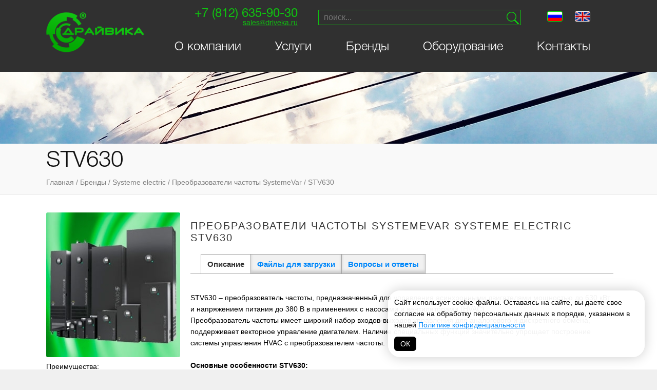

--- FILE ---
content_type: text/html; charset=UTF-8
request_url: https://driveka.ru/catalog/1895.html
body_size: 9343
content:
<!DOCTYPE html PUBLIC "-//W3C//DTD XHTML 1.0 Strict//EN" "http://www.w3.org/TR/xhtml1/DTD/xhtml1-strict.dtd">
<html xmlns="http://www.w3.org/1999/xhtml">
<head>
<title>Преобразователи частоты SystemeVar Systeme electric STV630</title>
<meta name="viewport" content="width=device-width,maximum-scale=1.0, user-scalable=no">
<meta name="keywords" content="">
<meta name="description" content="Драйвика - Официальный поставщик приводной техники. STV630">
<meta name="yandex-verification" content="cf395b2fda270584">
<link rel="stylesheet" href="/css/DefaultDr.RNDmay28-1.css" type="text/css"/>


<script src="/js/jquery.min.js"></script>
<script>
	var J = $.noConflict();
</script>

<script type="text/javascript" src="/js/common-jq.RNDmay28-1.js"></script>
<link rel="stylesheet" type="text/css" href="/files/plugins/font-awesome/css/font-awesome.min.css"/>
<link rel="stylesheet" type="text/css" href="/addons/Layout/Settings.RNDmay28-1.css"/>
<link rel="stylesheet" type="text/css" href="/addons/Layout/Grid.RNDmay28-1.css"/>
<link rel="stylesheet" type="text/css" href="/addons/Layout/Layout.RNDmay28-1.css"/>
<script type="text/javascript" src="/addons/Layout/Layout.RNDmay28-1.js"></script>
<link rel="stylesheet" type="text/css" href="/addons/Layout/WinLayer.RNDmay28-1.css"/>
<link rel="stylesheet" type="text/css" href="/addons/Forms/Forms.RNDmay28-1.css"/>
<script type="text/javascript" src="/addons/Forms/Forms.RNDmay28-1.js"></script>
<link rel="stylesheet" type="text/css" href="/addons/Nav/Nav.RNDmay28-1.css"/>
<script type="text/javascript" src="/addons/Nav/Nav.RNDmay28-1.js"></script>
<script type="text/javascript" src="/packages/vendor/robinherbots/jquery.inputmask/dist/jquery.inputmask.bundle.js"></script>
<script type="text/javascript" src="/packages/vendor/robinherbots/jquery.inputmask/dist/min/inputmask/jquery.inputmask.min.js"></script>
<link rel="stylesheet" type="text/css" href="/css/DefaultDrAdaptive.RNDmay28-1.css"/>
<link rel="stylesheet" type="text/css" href="/inc/additional/Add/files/styles.RNDmay28-1.css"/>
<link rel="stylesheet" type="text/css" href="/inc/additional/Sliders/files/stylesmini.RNDmay28-1.css"/>
<script type="text/javascript" src="/inc/additional/Sliders/files/commonmini.RNDmay28-1.js"></script>
<link rel="stylesheet" type="text/css" href="/inc/templates/extensions/ProductsItem.RNDmay28-1.css"/>
<script type="text/javascript" src="/inc/templates/extensions/ProductsItem.RNDmay28-1.js"></script>
<link rel="stylesheet" type="text/css" href="/inc/additional/Reviews/files/styles.RNDmay28-1.css"/>
<script type="text/javascript" src="/inc/additional/Reviews/files/common.RNDmay28-1.js"></script>
</head>
<body>
<div class="body noselect">
	<div class="page pageBlackTop">
		<div class="pageInn">
			<div id="top"
				class="pps_flex pps_flex_row pps_flex_row_str pps_flex_margin">
				<div
					class="logo pps_animate pps_flex_15 pps_flex pps_flex_col pps_flex_center pps_hide_view_medium">
					<a href="/"><img src="/files/template/driveka/driveka-logo.png"
						class="pps_image" alt="Лого Драйвика"/></a>
				</div>
				<div
					class="headerright pps_flex_45 pps_flex_11_view_medium pps_flex pps_flex_row pps_flex_start">
					<div
						class="logo pps_animate pps_flex_12 pps_showb_view_medium pps_hide">
						<a href="/"><img src="/files/template/driveka/driveka-logo.png"
							class="pps_image" /></a>
					</div>
					<div id="contacts"
						class="pps_animate pps_flex_13 pps_flex_12_view_medium">
						<div class="phone">+7 (812) 635-90-30</div>
						<div class="email"><script type="text/javascript">document.write(unescape('%3c%61%20%68%72%65%66%3d%22%6d%61%69%6c%74%6f%3a%73%61%6c%65%73%40%64%72%69%76%65%6b%61%2e%72%75%22%20%3e%73%61%6c%65%73%40%64%72%69%76%65%6b%61%2e%72%75%3c%2f%61%3e'))</script></div>
						<div class="clear"></div>
					</div>
					<!--/contacts-->
					<div id="navico"
						class="pps_hide pps_showb_view_medium pps_flex_16_view_medium">
						<div>
							<i class="fa fa-navicon"></i>
						</div>
					</div>
					<div id="search"
						class="pps_animate pps_flex_12 pps_flex_23_view_medium">
						<form action="/catalog/" id="topSearchForm" method="get">
							<div class="item">
								<div class="itembutton">
									<a href="javascript:void(0)"
										onclick="$('topSearchForm').submit()"><img
										src="/files/template/driveka/ico-search.png" width="24"
										height="24" border="0" /></a>
								</div>
								<input type="text" name="text" class="text"
									value="" placeholder="поиск..." />
							</div>
						</form>
					</div>
				<div class="langs pps_animate pps_flex_16 pps_flex_16_view_medium pps_right">
									<a href="/" class="sel"><img src="/files/template/lang/ico.flag.rus.png" class="pps_image"/></a>
									<a href="/en/"><img src="/files/template/lang/ico.flag.eng.png" class="pps_image"/></a>
								</div>
					<div id="nav" class="nav pps_flex_11 pps_hide_view_medium">
						<div id="navInn" class="navInn pps_flex pps_flex_row">
														<div class="item">
								<a href="/about/">О компании</a>
																<div class="itemSub">
									<div class="itemSubInn">
										 
										<a href="/drayvika-segodnya/" class="menuSub">Драйвика сегодня</a>
										 
										<a href="/news/" class="menuSub">Новости</a>
										 
										<a href="/sertifikaty/" class="menuSub">Лицензии и сертификаты</a>
										 
										<a href="/vakansii/" class="menuSub">Вакансии</a>
										 
										<a href="/sootvetstvie-usloviy-truda/" class="menuSub">Соответствие условий труда</a>
										 
										<a href="/blagotvoritelnost/" class="menuSub">Благотворительность</a>
										 
										<a href="/policy/" class="menuSub">Политика обработки персональных данных в ООО «Драйвика»</a>
																			</div>
								</div>
															</div>
														<div class="item">
								<a href="/services/">Услуги</a>
																<div class="itemSub">
									<div class="itemSubInn">
										 
										<a href="/resheniya/" class="menuSub">Комплексные решения</a>
										 
										<a href="/postavka-oborudovaniya/" class="menuSub">Поставка оборудования</a>
										 
										<a href="/sozdanie-komplektnogo-elektroprivoda/" class="menuSub">Создание комплектного электропривода</a>
										 
										<a href="/servis-privodnoy-tehniki/" class="menuSub">Сервис приводной техники</a>
																			</div>
								</div>
															</div>
														<div class="item active2">
								<a href="/catalog/">Бренды</a>
																<div class="itemSub">
									<div class="itemSubInn">
										 
										<a href="/sprint-electric/" class="menuSub">Sprint-Electric</a>
										 
										<a href="/driveka/" class="menuSub">Драйвика</a>
										 
										<a href="/invt/" class="menuSub">INVT</a>
										 
										<a href="/veda/" class="menuSub">VEDA</a>
										 
										<a href="/systeme-electric/" class="menuSub">Systeme electric</a>
										 
										<a href="/emerson-control-techniques-leroy-somer/" class="menuSub">NIDEC (Control Techniques, Leroy Somer)</a>
										 
										<a href="/t-t-electric/" class="menuSub">T-T Electric</a>
										 
										<a href="/invertek/" class="menuSub">Invertek</a>
										 
										<a href="/danfoss/" class="menuSub">Danfoss</a>
										 
										<a href="/omron-yaskawa/" class="menuSub">Omron-Yaskawa</a>
										 
										<a href="/siemens/" class="menuSub">Siemens</a>
										 
										<a href="/bonfiglioli/" class="menuSub">Bonfiglioli</a>
										 
										<a href="/prostar/" class="menuSub">Prostar</a>
										 
										<a href="/abb/" class="menuSub">ABB</a>
										 
										<a href="/hyundai/" class="menuSub">Hyundai</a>
										 
										<a href="/vacon/" class="menuSub">Vacon</a>
										 
										<a href="/lenze/" class="menuSub">Lenze</a>
										 
										<a href="/schneider-electric/" class="menuSub">Schneider Electric</a>
										 
										<a href="/fairford-electronics/" class="menuSub">FAIRFORD Electronics</a>
										 
										<a href="/magnetic/" class="menuSub">MAGNETIC</a>
										 
										<a href="/parker/" class="menuSub">Parker</a>
										 
										<a href="/vipa/" class="menuSub">VIPA</a>
																			</div>
								</div>
															</div>
														<div class="item">
								<a href="/catalog/">Оборудование</a>
																<div class="itemSub">
									<div class="itemSubInn">
										 
										<a href="/catalog/!preobrazovateli-chastoty" class="menuSub">Преобразователи частоты</a>
										 
										<a href="/catalog/!asinhronnye-generatory" class="menuSub">Асинхронные генераторы</a>
										 
										<a href="/catalog/!asinhronnye-dvigateli" class="menuSub">Асинхронные двигатели</a>
										 
										<a href="/catalog/!vysokovoltnye-preobrazovateli-chastoty" class="menuSub">Высоковольтные преобразователи частоты</a>
										 
										<a href="/catalog/!dvigateli-postoyannogo-toka" class="menuSub">Двигатели постоянного тока</a>
										 
										<a href="/catalog/!komponenty-dlya-avtomatizatsii" class="menuSub">Компоненты для автоматизации</a>
										 
										<a href="/catalog/!motor-reduktory" class="menuSub">Мотор-редукторы</a>
										 
										<a href="/catalog/!preobrazovateli-dlya-dvigateley-s-faznym-rotorom" class="menuSub">Преобразователи для двигателей с фазным ротором</a>
										 
										<a href="/catalog/!dc-servomotory" class="menuSub">DC-сервомоторы</a>
										 
										<a href="/catalog/!privody-postoyannogo-toka" class="menuSub">Приводы постоянного тока</a>
										 
										<a href="/catalog/!pusko-reguliruuschaya-apparatura" class="menuSub">Пуско-регулирующая аппаратура</a>
										 
										<a href="/catalog/!servodvigateli" class="menuSub">Серводвигатели</a>
										 
										<a href="/catalog/!servoprivody" class="menuSub">Сервоприводы</a>
										 
										<a href="/catalog/!sinhronnye-generatory" class="menuSub">Синхронные генераторы</a>
										 
										<a href="/catalog/!sinhronnye-dvigateli" class="menuSub">Синхронные двигатели</a>
										 
										<a href="/catalog/!ustroystva-plavnogo-puska" class="menuSub">Устройства плавного пуска</a>
										 
										<a href="/catalog/!tsifrovye-indikatory" class="menuSub">Цифровые индикаторы</a>
										 
										<a href="/catalog/!avtomaticheskie-vykluchateli" class="menuSub">Автоматические выключатели</a>
										 
										<a href="/catalog/!avtomaticheskie-vykluchateli-differentsialnogo-toka" class="menuSub">Автоматические выключатели дифференциального тока</a>
										 
										<a href="/catalog/!aktivnye-filtry-garmonik" class="menuSub">Активные фильтры гармоник</a>
										 
										<a href="/catalog/!vykluchateli-differentsialnogo-toka" class="menuSub">Выключатели дифференциального тока</a>
										 
										<a href="/catalog/!vykluchateli-nagruzki" class="menuSub">Выключатели нагрузки</a>
										 
										<a href="/catalog/!vykluchateli-razediniteli" class="menuSub">Выключатели-разъединители</a>
										 
										<a href="/catalog/!logicheskie-kontrollery" class="menuSub">Логические контроллеры</a>
										 
										<a href="/catalog/!paneli-operatora" class="menuSub">Панели оператора</a>
										 
										<a href="/catalog/!raspredelitelnye-ustroystva-nizkogo-napryazheniya" class="menuSub">Распределительные устройства низкого напряжения</a>
										 
										<a href="/catalog/!sistemy-upravleniya" class="menuSub">Системы управления</a>
										 
										<a href="/catalog/!ustanovki-kompensatsii-reaktivnoy-moschnosti" class="menuSub">Установки компенсации реактивной мощности</a>
										 
										<a href="/catalog/!ustroystva-upravleniya-i-zaschity-dlya-elektrodvigateley" class="menuSub">Устройства управления и защиты для электродвигателей</a>
										 
										<a href="/catalog/!ustroystva-upravleniya-i-signalizatsii" class="menuSub">Устройства управления и сигнализации</a>
																			</div>
								</div>
															</div>
														<div class="item">
								<a href="/contacts/">Контакты</a>
															</div>
													</div>
					</div>
				</div>
			</div>
		</div>
	</div>
	<div class="page"><div id="sliders">
	<div class="sliderItems">
				<div
			class="sliderItemsItem">
			<div class="descr">
				<div class="title">
					<div class="title1">
						<span>О компании</span>
					</div>
					<div class="title2"></div>
				</div>
			</div>
			<img src="/pic/slider/files/lists/Sliders/9_Image_1417502632_101.jpg" />
		</div>
				<div
			class="sliderItemsItem">
			<div class="descr">
				<div class="title">
					<div class="title1">
						<span>Верх сайта</span>
					</div>
					<div class="title2"></div>
				</div>
			</div>
			<img src="/pic/slider/files/lists/Sliders/8_Image_1417503451_105.jpg" />
		</div>
				<div
			class="sliderItemsItem">
			<div class="descr">
				<div class="title">
					<div class="title1">
						<span>Верх сайта</span>
					</div>
					<div class="title2"></div>
				</div>
			</div>
			<img src="/pic/slider/files/lists/Sliders/8_Image_1417503546_103.jpg" />
		</div>
				<div
			class="sliderItemsItem">
			<div class="descr">
				<div class="title">
					<div class="title1">
						<span>Верх сайта</span>
					</div>
					<div class="title2"></div>
				</div>
			</div>
			<img src="/pic/slider/files/lists/Sliders/8_Image_1412675190_001.jpg" />
		</div>
			</div>
</div></div>



		<div class="page pageHeaderWay pageGray2 pagecontent">
		<div class="pageInn">
			<h1>STV630</h1>
			 <div id="way">
	 <a
		href="/">Главная</a>	/   <a
		href="/catalog/">Бренды</a>	/   <a
		href="/systeme-electric/">Systeme electric</a>	/   <a
		href="/systeme-preobrazovateli-chastoty/">Преобразователи частоты SystemeVar</a>	/   <a
		href="/catalog/1895.html">STV630</a> </div>

		</div>
		<div class="clear h5"></div>
	</div>
		
		
	<div class="page pageWhite pagecontent">
		<div class="pageInn">
			<div
				class="pps_flex pps_flex_row pps_flex_row_top pps_flex_row_str pps_flex_margin">
								<div id="center"
					class="pps_animate centerleft pps_flex_11  pps_flex_11_view_medium">
					<!--Index-->
					<div
						class="contentdescr pps_flex pps_flex_row pps_flex_row_str pps_flex_margin">
						 						<div class="pps_flex_11">
						  <div class="mItemsModel">
	<div class="mItemsModelInn pps_flex pps_flex_row pps_flex_start pps_flex_row_str pps_flex_margin_medium pps_animate">
		<div class="prodleft pps_flex_14 pps_flex_11_view_medium">
			<div class="imageFirst pps_flex_11 pps_flex_12_view_medium pps_flex_11_view_small">
				<img src="/pic/prevprod/files/lists/Products/1895_Image_1699886452_1895-out.jpg" class="pps_image"/>
			</div>
			<!--/imageFirst-->
			<div class="priceItem  pps_flex_11  pps_flex_12_view_medium pps_hide_view_small">
				<div class="clear h10"></div>
				<div class="priceItemMess">Преимущества:</div>
				<div class="priceItemAdv">
										<div class="title">
						<span>Проверка перед продажей</span>
					</div>
					<div class="text">Товары проходят тщательную проверку перед отправкой клиенту</div>
					<div class="h10"></div>
										<div class="title">
						<span>Доставка в нужное время</span>
					</div>
					<div class="text">Занимайтесь своими делами, мы привезем ваш товар в срок!</div>
					<div class="h10"></div>
					 				</div>
				<div class="clear"></div>
			</div>
		</div>

		<div class="prodright pps_flex_34 pps_flex_11_view_medium">
			<div class="statusesItem">
				<h2>Преобразователи частоты SystemeVar Systeme electric STV630</h2>
			</div>
			<div class="products-item-nav">
				<a href="javascript:void(0)" class="active" data-alias="text">Описание</a>
				<a href="javascript:void(0)" data-alias="files">Файлы для загрузки</a>
				<a href="javascript:void(0)" data-alias="feedback">Вопросы и ответы</a> 
				
											</div>
			<div class="products-item-area">
				<div class="products-item-area-item active" data-alias="text">
					<p>STV630 – преобразователь частоты, предназначенный для управления асинхронными двигателями мощностью до 630 кВт и напряжением питания до 380 В в применениях с насосами и вентиляторами (HVAC).<br />Преобразователь частоты имеет широкий набор входов-выходов управления для аналогового и дискретного обмена, поддерживает векторное управление двигателем. Наличие специальных функций значительно упрощает построение системы управления HVAC с преобразователем частоты.<br /><br /><strong>Основные особенности STV630:</strong><br />• Функция байпаса (управление внешним контактором)<br />• Минимальные размеры<br />• Простота программирования<br />• Встроенный фильтр ЭМС C3<br />• Покрытие плат класса 3С3<br />• Встроенный DC-реактор<br />• Широкий диапазон рабочих температур: от -20 до +50 °С<br />• ECO-режим<br />• Противопожарный режим<br />• Функция мульти-насос<br />• Защита от замерзания и конденсата<br />• Функция проверки целостности кабеля<br />• Функция очистки насоса<br />• Встроенный Modbus/RS-485<br /><br /><strong>Мощность, напряжение питания, степень защиты STV630:</strong><br />    1 х 220 В: 0,4 – 2,2 кВт<br />    3 х 380 В: 0,75 – 630 кВт<br />    Степень защиты – IP20<br />   <strong> </strong><br /><strong>Режимы работы STV630:</strong><br />• Векторный без датчика обратной связи по скорости<br />• Вольт-частотный режим<br /><br /><strong>Перегрузочная способность STV630:</strong><br />• 120% от номинального момента в течение 60 секунд<br />• 150% от номинального момента в течение 3-х секунд<br /><br /><strong>Охлаждение STV630:</strong><br />• Принудительное воздушное<br /><br /><strong>Порты связи STV630:</strong><br />• Встроенный RS 485 Modbus<br /><br /><strong>Выходная частота и частота коммутации STV630:</strong><br />• Максимальная выходная частота – 599 Гц<br />• Частота коммутации – 1-16 кГц <br /><br /><strong>Входы\выходы управления STV630:</strong><br />• Количество дискретных входов - 6<br />• Количество дискретных выходов - 1<br />• Количество аналоговых входов – 2<br />• Количество аналоговых выходов – 2<br />• Количество встроенных реле - 2<br />• Количество входов для датчика температуры - 1<br /><br /><strong>Температура окружающей среды STV630:</strong><br />• Работа  --20/+50 °С (при температурах свыше +40°C требуется снижение номинальной мощности)<br />• Хранение --20/+60 °С<br /><br /><strong>ПИ\ПИД-регуляторы STV630:</strong><br />• ПИД-регулятор процесса<br /><br /><strong>Доступные опции STV630:</strong><br />• LED и LCD панели оператора SEOP-1220, SEOP-1221, SEOP-1222, SEOP-1223   <br />• Плата Modbus TCP SEOP-1313<br />• Плата BACnet MS/TP SEOP-1314<br />• Плата расширения входов/выходов SEOP-1627<br /><br /></p>
<p><strong>В зависимости от номинальной мощности и напряжения питания, существуют следующие модели STV630:</strong></p>
<p>1x220 В<br />STV630U04M2 - 0,4 кВт<br />STV630U07M2 - 0,75 кВт<br />STV630U15M2 - 1,5 кВт <br />STV630U22M2 - 2,2 кВт<br /><br />3х380 В<br />STV630U07N4 - 0,75 кВт<br />STV630U15N4 - 1,5 кВт <br />STV630U22N4 - 2,2 кВт <br />STV630U40N4 - 4 кВт <br />STV630U40N4L1 - 4 кВт <br />STV630U55N4L1 - 5,5 кВт <br />STV630U75N4L1 - 7,5 кВт <br />STV630D11N4L1 - 11 кВт <br />STV630D15N4L1 - 15 кВт  <br />STV630D18N4L1 - 18,5 кВт <br />STV630D22N4L1 - 22 кВт <br />STV630D30N4L1 - 30 кВт <br />STV630D37N4L1 - 37 кВт <br />STV630D45N4L1 - 45 кВт <br />STV630D55N4L1 - 55 кВт <br />STV630D75N4L1 - 75 кВт <br />STV630D90N4L1 - 90 кВт <br />STV630C11N4L1 - 110 кВт <br />STV630C13N4L1 - 132 кВт <br />STV630C16N4L1 - 160 кВт <br />STV630C18N4L1 - 185 кВт <br />STV630C20N4L1 - 200 кВт <br />STV630C22N4L1 - 220 кВт <br />STV630C25N4L1 - 250 кВт <br />STV630C28N4L1 - 280 кВт <br />STV630C31N4L1 - 315 кВт <br />STV630C35N4L1 - 355 кВт <br />STV630C40N4L1 - 400 кВт <br />STV630C45N4L1 - 450 кВт <br />STV630C50N4L1 - 500 кВт <br />STV630C56N4L1 - 560 кВт <br />STV630C63N4L1 - 630 кВт</p>
				</div>
				<div class="products-item-area-item" data-alias="files">
					 						<div class="fileItem">
							<div class="fileItemIco">
								<img src="/files/ico/1/pdf.gif" />
							</div>
							<div class="fileItemLink">
								<a href="/files/lists/Products/1895_Files_1699879547_STV630_cat_23-10-2023.pdf">STV630 - Каталог_рус</a>
								<div class="fileItemSize">3135 кб</div>
							</div>
							<div class="clear"></div>
							<div class="h10"></div>
							<div class="clear separate"></div>
						</div>
											<div class="fileItem">
							<div class="fileItemIco">
								<img src="/files/ico/1/pdf.gif" />
							</div>
							<div class="fileItemLink">
								<a href="/files/lists/Products/1895_Files_1699879584_SystemeVar-630-RE-_1.pdf">STV630 - Руководство пользователя_рус</a>
								<div class="fileItemSize">1295 кб</div>
							</div>
							<div class="clear"></div>
							<div class="h10"></div>
							<div class="clear separate"></div>
						</div>
											<div class="fileItem">
							<div class="fileItemIco">
								<img src="/files/ico/1/pdf.gif" />
							</div>
							<div class="fileItemLink">
								<a href="/files/lists/Products/1895_Files_1699880645_SystemeVar-SEOP-1220-ruk-vo-.pdf">SEOP-1220 LED панель оператора - Руководство пользователя_рус</a>
								<div class="fileItemSize">340 кб</div>
							</div>
							<div class="clear"></div>
							<div class="h10"></div>
							<div class="clear separate"></div>
						</div>
											<div class="fileItem">
							<div class="fileItemIco">
								<img src="/files/ico/1/pdf.gif" />
							</div>
							<div class="fileItemLink">
								<a href="/files/lists/Products/1895_Files_1699880714_SystemeVar-SEOP-1221-ruk-vo-.pdf">SEOP-1221 LED панель оператора - Руководство пользователя_рус</a>
								<div class="fileItemSize">360 кб</div>
							</div>
							<div class="clear"></div>
							<div class="h10"></div>
							<div class="clear separate"></div>
						</div>
											<div class="fileItem">
							<div class="fileItemIco">
								<img src="/files/ico/1/pdf.gif" />
							</div>
							<div class="fileItemLink">
								<a href="/files/lists/Products/1895_Files_1699880767_SystemeVar-SEOP-1222-ruk-vo-.pdf">SEOP-1222 LCD панель оператора - Руководство пользователя_рус</a>
								<div class="fileItemSize">336 кб</div>
							</div>
							<div class="clear"></div>
							<div class="h10"></div>
							<div class="clear separate"></div>
						</div>
											<div class="fileItem">
							<div class="fileItemIco">
								<img src="/files/ico/1/pdf.gif" />
							</div>
							<div class="fileItemLink">
								<a href="/files/lists/Products/1895_Files_1699880812_SystemeVar-SEOP-1313-ruk-vo-_A4.pdf">SEOP-1313 Modbus TCP - Руководство пользователя_рус</a>
								<div class="fileItemSize">413 кб</div>
							</div>
							<div class="clear"></div>
							<div class="h10"></div>
							<div class="clear separate"></div>
						</div>
											<div class="fileItem">
							<div class="fileItemIco">
								<img src="/files/ico/1/pdf.gif" />
							</div>
							<div class="fileItemLink">
								<a href="/files/lists/Products/1895_Files_1699880887_SystemeVar-SEOP-1314-ruk-vo-_A4.pdf">SEOP-1314 BACnet MS/TP - Руководство пользователя_рус</a>
								<div class="fileItemSize">315 кб</div>
							</div>
							<div class="clear"></div>
							<div class="h10"></div>
							<div class="clear separate"></div>
						</div>
											<div class="fileItem">
							<div class="fileItemIco">
								<img src="/files/ico/1/pdf.gif" />
							</div>
							<div class="fileItemLink">
								<a href="/files/lists/Products/1895_Files_1699880943_SystemeVar-SEOP-1627-ruk-vo-_A4.pdf">SEOP-1627 Карта входов/выходов - Руководство пользователя_рус</a>
								<div class="fileItemSize">637 кб</div>
							</div>
							<div class="clear"></div>
							<div class="h10"></div>
							<div class="clear separate"></div>
						</div>
					 				</div>
				<div class="products-item-area-item" data-alias="feedback">
				<div class="mReviews">
	<div class="mReviewsInn">
				
		<div id="mReviewsForm">
			<form action="javascript:formSenderPPS.send('reviews','ReviewsForm','/files/bg.exts.php','')" id="ReviewsForm">
				<input type="hidden" name="revUrl" value="/catalog/1895.html">
				<input type="hidden" name="revTableName" value="Products">
				<input type="hidden" name="revTableNameId" value="1895">
				<div class="f-group pps_flex pps_flex_col pps_flex_start">
					<div class="f-title">Вопрос</div>
					<div class="f-controls">
						<label class="pps pps_area">
							<textarea name="revText" class="area"></textarea>
						</label>
					</div>
				</div>
				<div class="pps_interval"></div>
				<div class="f-group pps_flex pps_flex_col pps_flex_start">
					<div class="f-title">Подпись</div>
					<div class="f-controls">
						<label class="pps pps_input">
							<input type="text" class="text" name="revName" value="">
						</label>
					</div>
				</div>
				<div class="pps_interval"></div>
				<div class="f-group pps_flex pps_flex_col pps_flex_start">
					<div class="f-title">Email/Телефон<br /><span>публиковаться не будет</span></div>
					<div class="f-controls">
						<label class="pps pps_input">
							<input type="text" class="text" name="revPhone" value=""/>
						</label>
					</div>
				</div>
				<div class="pps_interval"></div>
				<div class="f-group pps_flex pps_flex_col pps_flex_start">
					<div class="f-controls pps_flex_23 pps_flex_11_view_small">
						<label class="pps pps_checkbox"><input type="checkbox" name="approve"> <span>Даю свое согласие на <a href="/policy/">сбор и обработку персональных данных</a></span></label>
						<label class="pps pps_button">
							<input type="submit" value="Отправить вопрос" disabled="disabled"/>
						</label>
					</div>
				</div>
			</form>
		</div>
		<div class="clear"></div>
	</div>
	<div class="clear"></div>
</div>
				</div>
											</div>
		</div>
		<div class="clear"></div>
	</div>
</div>

						  
						</div>
						
					</div>
					<!--/Index-->
				</div>
				<!--/center-->
			</div>
		</div>
		<!--/pageInn-->
	</div>
	<!--/page-->

		<div class="page pageZapros">
			<div class="pageInn">
				<div class="pps_center">
					<label class="pps pps_button">
						<input type="button" value="Отправить запрос" id="send-request"/>
					</label>
				</div>
				
				<div class="pps_flex_max pps_hide" id="send-request-form">
					<div class="form-header">Отправить запрос</div>
					<form action="javascript:formSenderPPS.send('feedback','RequestSiteForm','/files/bg.exts.php','')" id="RequestSiteForm">
						<input type="hidden" name="req" value="1"/>
						<input type="hidden" name="theme" value="request"/>
						<div class="f-group pps_flex pps_flex_row pps_flex_start">
							<div class="f-title pps_flex_13 pps_flex_11_view_small">Представьтесь, пожалуйста</div>
							<div class="f-controls pps_flex_23 pps_flex_11_view_small">
								<div class="pps_flex pps_flex_row pps_flex_start pps_flex_margin_large">
									<div class="pps_flex_12 pps_flex_11_view_small">
										<label class="pps pps_input">
											<input type="text" placeholder="Фамилия" name="user_surname"/>
										</label>
									</div>
									<div class="pps_flex_12 pps_flex_11_view_small">
										<label class="pps pps_input">
											<input type="text" placeholder="Имя" name="user_name"/>
										</label>
									</div>
								</div>
							</div>
						</div>
					
						<div class="f-group pps_flex pps_flex_row pps_flex_start">
							<div class="f-title pps_flex_13 pps_flex_11_view_small">Контактная информация для получения обратной связи</div>
							<div class="f-controls pps_flex_23 pps_flex_11_view_small">
								<div class="pps_flex pps_flex_row pps_flex_start pps_flex_margin_large">
									<div class="pps_flex_12 pps_flex_11_view_small">
										<label class="pps pps_input">
											<input type="text" name="phone" placeholder="Телефон с кодом города"/>
										</label>
									</div>
									<div class="pps_flex_12 pps_flex_11_view_small">
										<label class="pps pps_input">
											<input type="text" name="email" placeholder="E-mail"/>
										</label>
									</div>
								</div>
							</div>
						</div>
						<div class="f-group pps_flex pps_flex_row pps_flex_start">
							<div class="f-title pps_flex_13 pps_flex_11_view_small">Запрос</div>
							<div class="f-controls pps_flex_23 pps_flex_11_view_small">
								<div class="pps_flex pps_flex_row pps_flex_start pps_flex_margin_large">
									<div class="pps_flex_11 pps_flex_11_view_small">
										<label class="pps pps_area">
											<textarea name="comment" placeholder="Ваш запрос в свободной форме"></textarea>
										</label>
									</div>
								</div>
							</div>
						</div>
						<div class="f-group pps_flex pps_flex_row pps_flex_start">
							<div class="f-title pps_flex_13 pps_hide_view_small"></div>
							<div class="f-controls pps_flex_23 pps_flex_11_view_small">
								<label class="pps pps_checkbox"><input type="checkbox" name="approve"> <span>Даю свое согласие на <a href="/policy/">сбор и обработку персональных данных</a></span></label>
								<label class="pps pps_button">
									<input type="submit" value="Отправить запрос" disabled="disabled"/>
								</label>
							</div>
						</div>
					</form>
				</div>
			</div>
		</div>


		<div class="page pageGray pageFooter">
			<div class="pageInn">
				<div
					class="bottomBlock pps_flex pps_flex_row pps_flex_str pps_flex_row_top pps_flex_start">
					<div
						class="bottomBlockInn bottomBlockInnFirst pps_flex_16 pps_flex_13_view_medium pps_flex_12_view_small">
						<div class="title"></div>
						<div class="items">
														<div
								class="item">
								<a href="/about/" class="menu">О компании</a>
							</div>
														<div
								class="item">
								<a href="/services/" class="menu">Услуги</a>
							</div>
														<div
								class="item itemSel">
								<a href="/catalog/" class="menu">Бренды</a>
							</div>
														<div
								class="item">
								<a href="/catalog/" class="menu">Оборудование</a>
							</div>
														<div
								class="item">
								<a href="/contacts/" class="menu">Контакты</a>
							</div>
														<div class="item">
								<a href="/cabinet/" class="menu">Личный кабинет</a>
							</div>
						</div>
					</div>

					<div
						class="bottomBlockInn bottomBlockOborud pps_flex_23 pps_flex_11_view_medium">
						<div class="title">Оборудование</div>
						<div class="pps_flex pps_flex_row pps_flex_str pps_flex_row_top">
							<div class="items pps_flex_13">
																<div
									class="item">
									<a href="/catalog/!preobrazovateli-chastoty" class="menu">Преобразователи частоты</a>
								</div>
								 								<div
									class="item">
									<a href="/catalog/!asinhronnye-generatory" class="menu">Асинхронные генераторы</a>
								</div>
								 								<div
									class="item">
									<a href="/catalog/!asinhronnye-dvigateli" class="menu">Асинхронные двигатели</a>
								</div>
								 								<div
									class="item">
									<a href="/catalog/!vysokovoltnye-preobrazovateli-chastoty" class="menu">Высоковольтные преобразователи частоты</a>
								</div>
								 								<div
									class="item">
									<a href="/catalog/!dvigateli-postoyannogo-toka" class="menu">Двигатели постоянного тока</a>
								</div>
								 								<div
									class="item">
									<a href="/catalog/!komponenty-dlya-avtomatizatsii" class="menu">Компоненты для автоматизации</a>
								</div>
															</div>
							<div class="items pps_flex_13"> 								<div
									class="item">
									<a href="/catalog/!motor-reduktory" class="menu">Мотор-редукторы</a>
								</div>
								 								<div
									class="item">
									<a href="/catalog/!preobrazovateli-dlya-dvigateley-s-faznym-rotorom" class="menu">Преобразователи для двигателей с фазным ротором</a>
								</div>
								 								<div
									class="item">
									<a href="/catalog/!dc-servomotory" class="menu">DC-сервомоторы</a>
								</div>
								 								<div
									class="item">
									<a href="/catalog/!privody-postoyannogo-toka" class="menu">Приводы постоянного тока</a>
								</div>
								 								<div
									class="item">
									<a href="/catalog/!pusko-reguliruuschaya-apparatura" class="menu">Пуско-регулирующая аппаратура</a>
								</div>
								 								<div
									class="item">
									<a href="/catalog/!servodvigateli" class="menu">Серводвигатели</a>
								</div>
															</div>
							<div class="items pps_flex_13"> 								<div
									class="item">
									<a href="/catalog/!servoprivody" class="menu">Сервоприводы</a>
								</div>
								 								<div
									class="item">
									<a href="/catalog/!sinhronnye-generatory" class="menu">Синхронные генераторы</a>
								</div>
								 								<div
									class="item">
									<a href="/catalog/!sinhronnye-dvigateli" class="menu">Синхронные двигатели</a>
								</div>
								 								<div
									class="item">
									<a href="/catalog/!ustroystva-plavnogo-puska" class="menu">Устройства плавного пуска</a>
								</div>
								 								<div
									class="item">
									<a href="/catalog/!tsifrovye-indikatory" class="menu">Цифровые индикаторы</a>
								</div>
								 								<div
									class="item">
									<a href="/catalog/!avtomaticheskie-vykluchateli" class="menu">Автоматические выключатели</a>
								</div>
															</div>
							<div class="items pps_flex_13"> 								<div
									class="item">
									<a href="/catalog/!avtomaticheskie-vykluchateli-differentsialnogo-toka" class="menu">Автоматические выключатели дифференциального тока</a>
								</div>
								 								<div
									class="item">
									<a href="/catalog/!aktivnye-filtry-garmonik" class="menu">Активные фильтры гармоник</a>
								</div>
								 								<div
									class="item">
									<a href="/catalog/!vykluchateli-differentsialnogo-toka" class="menu">Выключатели дифференциального тока</a>
								</div>
								 								<div
									class="item">
									<a href="/catalog/!vykluchateli-nagruzki" class="menu">Выключатели нагрузки</a>
								</div>
								 								<div
									class="item">
									<a href="/catalog/!vykluchateli-razediniteli" class="menu">Выключатели-разъединители</a>
								</div>
								 								<div
									class="item">
									<a href="/catalog/!logicheskie-kontrollery" class="menu">Логические контроллеры</a>
								</div>
															</div>
							<div class="items pps_flex_13"> 								<div
									class="item">
									<a href="/catalog/!paneli-operatora" class="menu">Панели оператора</a>
								</div>
								 								<div
									class="item">
									<a href="/catalog/!raspredelitelnye-ustroystva-nizkogo-napryazheniya" class="menu">Распределительные устройства низкого напряжения</a>
								</div>
								 								<div
									class="item">
									<a href="/catalog/!sistemy-upravleniya" class="menu">Системы управления</a>
								</div>
								 								<div
									class="item">
									<a href="/catalog/!ustanovki-kompensatsii-reaktivnoy-moschnosti" class="menu">Установки компенсации реактивной мощности</a>
								</div>
								 								<div
									class="item">
									<a href="/catalog/!ustroystva-upravleniya-i-zaschity-dlya-elektrodvigateley" class="menu">Устройства управления и защиты для электродвигателей</a>
								</div>
								 								<div
									class="item">
									<a href="/catalog/!ustroystva-upravleniya-i-signalizatsii" class="menu">Устройства управления и сигнализации</a>
								</div>
															</div>
							<div class="items pps_flex_13"> </div>
						</div>
					</div>

					<div
						class="bottomBlockInn bottomBlockInnLast pps_flex_16 pps_flex_13_view_medium pps_flex_11_view_small pps_right pps_center_view_small">
						<div class="title"></div>
						<div class="phone">+7 (812) 635-90-30</div>
						<div class="email"><script type="text/javascript">document.write(unescape('%3c%61%20%68%72%65%66%3d%22%6d%61%69%6c%74%6f%3a%73%61%6c%65%73%40%64%72%69%76%65%6b%61%2e%72%75%22%20%3e%73%61%6c%65%73%40%64%72%69%76%65%6b%61%2e%72%75%3c%2f%61%3e'))</script></div>
						<div class="clear h10"></div>
						<div class="imgleft">
							<a href="/">Поставки и сервис<br>приводной техники</a>
						</div>
						<div class="imgright">
							<a href="/"><img
								src="/files/template/driveka/driveka-logosmall.png" width="103"
								height="42" border="0" /></a>
						</div>
						<div class="copy">&copy;
							2008&ndash;2026 Компания ДРАЙВИКА.</div>
						<div class="notice">15 лет на рынке автоматизации</div>
						<div class="author">
							<a href="http://www.petroffs.com" target="_blank">Создание сайта
								&mdash;&nbsp;Петроффс</a>
						</div>
											</div>
					<div
						class="bottomBlockInn bottomBlockBrandsBefore pps_flex_16 pps_hide_view_medium">
						<div class="title"></div>
					</div>
					<div
						class="bottomBlockInn bottomBlockBrands pps_flex_23 pps_flex_11_view_medium">
						<div class="title">Бренды</div>
						<div class="pps_flex pps_flex_row pps_flex_str pps_flex_row_top pps_flex_start">
							<div class="items pps_flex_15 pps_flex_13_view_small">
																<div
									class="item">
									<a href="/sprint-electric/" class="menu">Sprint-Electric</a>
								</div>
								 								<div
									class="item">
									<a href="/driveka/" class="menu">Драйвика</a>
								</div>
								 								<div
									class="item">
									<a href="/invt/" class="menu">INVT</a>
								</div>
								 								<div
									class="item">
									<a href="/veda/" class="menu">VEDA</a>
								</div>
								 								<div
									class="item">
									<a href="/systeme-electric/" class="menu">Systeme electric</a>
								</div>
															</div>
							<div class="items pps_flex_15 pps_flex_13_view_small"> 								<div
									class="item">
									<a href="/emerson-control-techniques-leroy-somer/" class="menu">NIDEC (Control Techniques, Leroy Somer)</a>
								</div>
								 								<div
									class="item">
									<a href="/t-t-electric/" class="menu">T-T Electric</a>
								</div>
								 								<div
									class="item">
									<a href="/invertek/" class="menu">Invertek</a>
								</div>
								 								<div
									class="item">
									<a href="/danfoss/" class="menu">Danfoss</a>
								</div>
								 								<div
									class="item">
									<a href="/omron-yaskawa/" class="menu">Omron-Yaskawa</a>
								</div>
															</div>
							<div class="items pps_flex_15 pps_flex_13_view_small"> 								<div
									class="item">
									<a href="/siemens/" class="menu">Siemens</a>
								</div>
								 								<div
									class="item">
									<a href="/bonfiglioli/" class="menu">Bonfiglioli</a>
								</div>
								 								<div
									class="item">
									<a href="/prostar/" class="menu">Prostar</a>
								</div>
								 								<div
									class="item">
									<a href="/abb/" class="menu">ABB</a>
								</div>
								 								<div
									class="item">
									<a href="/hyundai/" class="menu">Hyundai</a>
								</div>
															</div>
							<div class="items pps_flex_15 pps_flex_13_view_small"> 								<div
									class="item">
									<a href="/vacon/" class="menu">Vacon</a>
								</div>
								 								<div
									class="item">
									<a href="/lenze/" class="menu">Lenze</a>
								</div>
								 								<div
									class="item">
									<a href="/schneider-electric/" class="menu">Schneider Electric</a>
								</div>
								 								<div
									class="item">
									<a href="/fairford-electronics/" class="menu">FAIRFORD Electronics</a>
								</div>
								 								<div
									class="item">
									<a href="/magnetic/" class="menu">MAGNETIC</a>
								</div>
															</div>
							<div class="items pps_flex_15 pps_flex_13_view_small"> 								<div
									class="item">
									<a href="/parker/" class="menu">Parker</a>
								</div>
								 								<div
									class="item">
									<a href="/vipa/" class="menu">VIPA</a>
								</div>
								 </div>
						</div>
					</div>
					<div
						class="bottomBlockInn bottomBlockBrandsBefore2 pps_flex_16 pps_flex_12_view_small pps_flex_13_view_medium">
						<div class="title"></div>
						<div class="covid19QR">
							<a href="https://lk.ecp.spb.ru/user/declaration-organization/?inn=7816458302&category=7" target="_blank">
							<img src="/files/template/driveka/QR.png"/>
							<span>Принятые меры для осуществления (возобновления) деятельности</span>
							</a>
						</div>
					</div>
					<div class="bottomBlockInn bottomBlockPrivacy pps_flex_11">
						<div class="pps_flex pps_flex_row pps_flex_str pps_flex_row_top pps_flex_start">
							<div class="items pps_flex_11 pps_center">
								<div class="item">
									<a href="/policy/" class="menu">Политика обработки персональных данных</a>
								</div>
							</div>
						</div>
					</div>
				</div>
				<!--/pageInn-->
			</div>
		</div>
		<!--/page-->
	</div>
		<div class="privacy-note">
		<div class="text">
			Сайт использует cookie-файлы. Оставаясь на сайте, вы
			даете свое согласие на обработку персональных данных в порядке, указанном в нашей <a
				href="/policy/">Политике
				конфиденциальности</a>
		</div>
		<div class="btn">
				<a href="" class="btn pps_button-privacy-agree">ОК</a>
			</div>
	</div>
			<!-- Yandex.Metrika counter --> <script type="text/javascript" > (function(m,e,t,r,i,k,a){ m[i]=m[i]||function(){ (m[i].a=m[i].a||[]).push(arguments) }; m[i].l=1*new Date();k=e.createElement(t),a=e.getElementsByTagName(t)[0],k.async=1,k.src=r,a.parentNode.insertBefore(k,a) }) (window, document, "script", "https://mc.yandex.ru/metrika/tag.js", "ym"); ym(43125909, "init", { clickmap:true, trackLinks:true, accurateTrackBounce:true, webvisor:true, trackHash:true }); </script> <noscript><div><img src="https://mc.yandex.ru/watch/43125909" style="position:absolute; left:-9999px;" alt="" /></div></noscript> <!-- /Yandex.Metrika counter -->
	</body>
</html>


--- FILE ---
content_type: text/css
request_url: https://driveka.ru/css/DefaultDr.RNDmay28-1.css
body_size: 3977
content:
@font-face {
	font-family: 'HelveticaNeueCyrRoman';
	src: url(/files/fonts/HelveticaNeueCyr/HelveticaNeueCyr-Roman.otf);
}

@font-face {
	font-family: 'HelveticaNeueCyrLight';
	src: url(/files/fonts/HelveticaNeueCyr/HelveticaNeueCyr-Light.otf);
}

@import
	url(http://fonts.googleapis.com/css?family=Ubuntu&subset=cyrillic-ext,latin)
	;

html, body, div, span, applet, object, iframe, h1, h2, h3, h4, h5, h6, p,
	blockquote, pre, a, abbr, acronym, address, big, cite, code, del, dfn,
	em, img, ins, kbd, q, s, samp, small, strike, sub, sup, tt, var, b, u,
	i, center, dl, dt, dd, ol, ul, li, fieldset, form, label, legend, table,
	caption, tbody, tfoot, thead, tr, th, td, article, aside, canvas,
	details, embed, figure, figcaption, footer, header, hgroup, menu, nav,
	output, ruby, section, summary, time, mark, audio, video, input, select,
	textarea {
	margin: 0px;
	padding: 0px;
	border: 0px none;
	font: inherit;
	outline: none;
	box-sizing: border-box;
}

.noselect {
  -webkit-touch-callout: none; /* iOS Safari */
    -webkit-user-select: none; /* Safari */
     -khtml-user-select: none; /* Konqueror HTML */
       -moz-user-select: none; /* Firefox */
        -ms-user-select: none; /* Internet Explorer/Edge */
            user-select: none; /* Non-prefixed version, currently
                                  supported by Chrome and Opera */
}

*, *::before, *::after {
	box-sizing: border-box;
}

input, select, textarea {
	margin: 0;
	font: 14px 'Ubuntu', sans-serif
}

body, p, td {
	color: #000000;
	font: 14px 'arial', sans-serif;
}

body {
	min-height: 100%;
	width: 100%;
	min-width: 250px;
	margin: 0;
	padding: 0;
	background: #f0f0f0;
	
}


form {
	margin: 0;
	padding: 0
}

a img {
	border: none;
}


ol, ul {
	box-shadow: 0 0 5px #eaeaea;
	border: 1px solid #ededed;;
	padding: 10px 10px;
	margin: 15px 0 20px 0;
	color: #666;
	background: #f7f7f7;
	padding: 5px 10px;
	margin-top: 5px;
	line-height: 28px !important;
	border-radius: 5px;
}



ol li,ul li {
	margin-left: 15px;
	padding: 3px;
	padding: 5px
}

ol li:hover,ul li:hover {
	background: #f1f1f1
}

div.page {
	min-width: 250px;
	width: 100%;
	overflow: hidden;
}

div.pageInn {
	max-width: 1100px;
	margin: 0px auto;
	position: relative;
}

div.pageYell {
	background: #fefede
}

div.pageBlack {
	background: #000000
}

div.pageBlackTop {
	background: rgba(0,0,0,.5);
	position: absolute;
	z-index: 10;
	left: 0;
	top: 0;
	height: 140px;
	overflow: inherit;
}

div.pageGray {
	background: #e5e9ee;
}

div.pageGray2 {
	background: #f9f9f9;
	border-bottom: 1px solid #e1e1e1;
}

div.pageGray3 {
	background: #f5f5f5;
	min-height: 80px
}

div.pageWhite {
	background: #ffffff;
	
}

div.pageNotices {
	background: #ffffff;
	
}

div.pageNotices>.pageInn {
	padding: 25px 20px 10px 20px;
	background: #f9fe7e;
}

div.pageNotices>.pageInn>p {
	line-height: 160%;
	margin-bottom: 10px;
}

div.pagePadd {
	padding: 10px 0
}

div.clear {
	clear: both
}


div.h5 {
	height: 5px
}

div.h10 {
	height: 10px
}

div.htop {
	height: 140px
}

div.white {
	background: white !important
}

div.small {
	font-size: 11px;
	width: auto
}

div.small a {
	color: gray;
	text-decoration: none
}

div.small a:hover {
	color: #333333
}

div.transp {
	background: transparent
}

.bold {
	font-weight: bold
}

.small {
	font-size: 10px
}

.cborder {
	background: #f9f9f9;
	border: 1px solid #d0d0d0;
	border-radius: 5px;
	padding: 0px;
	overflow: hidden;
	box-shadow: inset 0 -20px 20px #ededed
}

.cborder:hover {
	box-shadow: inset 0 -20px 20px #d8d8d8
}
a {
	color: #0087fa;
	outline: none
}
h1 {
	font: normal 44px 'HelveticaNeueCyrLight';
	color: #111;
	text-transform: none;
	letter-spacing: 0px;
	padding: 12px 0 12px 0;
	margin: 0 0 0 0;
}

div.h1 {
	font: normal 44px 'HelveticaNeueCyrLight';
	color: #6e756e;
	text-transform: none;
	letter-spacing: 1px;
	padding: 12px 0 12px 0;
	margin: 0 0 0 0;
}

h2 {
	font-size: 20px;
	color: #333333;
	text-transform: uppercase;
	font-weight: normal;
	letter-spacing: 2px;
	margin: 15px 0 0 0
}

h3 {
	font-size: 16px;
	color: #000000;
	text-transform: uppercase;
	letter-spacing: 1px;
	margin: 15px 0 0 0
}

h4 {
	font-weight: bold;
	font-size: 14px;
	letter-spacing: 0px;
	margin: 5px 0 0 0
}


.pageHeaderWay {
	padding: 0 20px;
}


.langs a {
	display: inline-block;
	width: 30px;
	margin: 0 10px;
}
.langs a img {
	border-radius: 3px;
	border: 1px solid #fff;
}

.langs a.sel img {
	border: 1px solid #0be60b;
}

.langs a:hover img {
	opacity: 1;
}

#center {
	padding: 10px 5px 15px 10px;
}


#center img {
	box-shadow: 0 0 0px #b9b9b9;
	max-width: 100%;
	height: auto;
	border: 0
}

#center img:hover {
	box-shadow: 0 0 0px #a0a0a0;
	max-width: 100%
}

#center p {
	margin: 5px 0 10px 0;
	line-height: 160%;
}


#center .contentdescr {
	width: auto;
	margin: 0 -10px;
	padding: 0;
	
}

#center .contentdescr>div {
	border-width: 10px;
}

#center .contentdescr>div img {
	border-radius: 3px;
}

#center div.textannounce {
	font-size: 20px;
	color: #6a6a6a;
	background: #f7f7f7;
	padding: 5px 10px;
	margin-top: -5px;
	line-height: 28px !important;
	border-radius: 5px;
}

#center div.textannounce2 {
	
}

#center div.textannounce p {
	font-size: 20px;
	color: #6a6a6a;
	line-height: 28px !important
}

#center div.textannounce:hover p {
	color: #333;
	
}

#center div.textimages {
	margin: -5px 0 15px 0;
	text-align: right
}

#center div.textimages2 {
	width: auto;
	float: right
}

#topBlock {
	color: white;
	padding: 8px 5px 8px 5px;
	margin: 0px;
	position: relative;
	clear: both;
	text-transform: uppercase;
	font-size: 10px;
	border-radius: 0 0 3px 3px;
}

#topBlock div.item {
	width: auto;
	float: left;
	margin-right: 15px
}

#topBlock div.item a {
	color: #f7f7f7;
	text-decoration: none
}

#topBlock div.item a:hover {
	color: #ffffff;
	text-decoration: underline
}

#topBlock div.last {
	width: auto;
	float: right;
	margin-right: 0px;
}

#topBlock div.last div.item {
	background: white;
	border-radius: 10px;
	padding-left: 5px;
	padding-right: 5px
}

#topBlock div.last div.item a {
	color: black
}

#topBlock div.last div.item a:hover {
	color: #818181
}

#topBlock div.last a {
	
}

#topBlock div.sep {
	width: 5px;
	height: 5px;
	float: left;
	border-radius: 7px;
	margin-top: 4px;
	background: #737373
}

#top {
	position: relative;
	font-family: 'HelveticaNeueCyrRoman', 'arial';
	color: #10c110;
	height: 120px;
	overflow: inherit;
	max-width: 100%;
}

#top a {
	color: #10c110
}

#top a:hover {
	color: #45ff45
}


#top .logo img {
	display: block;
	max-width: 190px;
}


#top .headerright>div {
	padding: 10px 20px;
}

#top #contacts {
	position: relative;
	text-align: right;
}

#top #contacts div.phone {
	font-size: 24px;
}


#top #navico {
	font-size: 22px;
	text-align: center;
}

#top #navico>div {
	padding: 10px;
	cursor: pointer;
	display: inline-block;
}



#top #search {
	position: relative;
}



#top #search div.itembutton {
	width: 24px;
	height: 24px;
	position: absolute;
	top: 14px;
	right: 24px
}

#top #search div.itembutton a {
	display: block
}

#top #search div.itembutton img {
	display: block
}

#top #search input.text {
	width: 100%;
	background: transparent;
	border: 1px solid #10c110;
	border-radius: 0px;
	padding: 5px 10px;
	color: #000000;
	font-size: 16px;
	margin: 0
}

#top #search input.text:focus {
	background: #f0f0f0
}

#top #basketTop {
	position: relative;
	width: auto;
	height: 28px;
	float: left;
	background: url(/files/template/driveka/ico-basket.png) left center
		no-repeat;
	padding: 10px 0 0 32px;
	margin: 25px 0 0 55px;
	text-transform: lowercase
}

#top #basketTop div.title {
	font-size: 11px;
}

#top #cabinetTop {
	position: relative;
	width: auto;
	height: 28px;
	float: right;
	background: url(/files/template/driveka/ico-cabinet.png) left center
		no-repeat;
	padding: 10px 0 0 32px;
	margin: 25px 40px 0 0px;
	text-transform: lowercase
}

#top #cabinetTop div.title {
	font-size: 11px;
}

div.child {
	padding: 10px 0
}

div.childItem {
	padding: 5px;
	width: auto;
	float: left;
	margin-right: 20px
}

div.childItem a {
	font-size: 18px
}

#childItemSel a {
	color: #5278ac;
	font-weight: bold
}

#way {
	position: relative;
	color: gray;
	margin: 0px 0 10px 0px
}

#way a {
	color: gray;
	text-decoration: none;
}


div.page.pageZapros {
	background: #f9f9f9;
	border-top: 1px solid #e1e1e1;
	padding: 30px 10px;
}
div.page.pageZapros div.form-header {
  font-size: 30px;
  color: black;
  margin: 0;
  padding: 10px 0;
  line-height: 120%;
}

div.page.pageZapros #send-request-form {
	margin: 20px auto;
	width: 100%;

}

div.page.pageZapros #send-request-form form {
	width: 100%;
	
	
}

div.page.pageZapros #send-request-form form input[type="text"],
div.page.pageZapros #send-request-form form select,
div.page.pageZapros #send-request-form form textarea
 {
	width: 100%;
	min-width: 100%;
}

div.pageFooter {
	min-height: 235px;
	background: #303540;
	padding-bottom: 30px
}

div.pageFooter2 {
	min-height: 235px;
	background: #303540;
	box-shadow: inset 0 -100px 100px #3a3939;
	padding-bottom: 30px;
	background: yellow;
}

div.pageFooter div.pageInn {
	margin: 0 auto;
	padding: 0 20px;
}

div.pageFooter div.pageInn div.bottomBlock {
	width: 100%;
}

div.pageFooter div.pageInn div.bottomBlockInn {
	margin-top: 20px;
}

div.pageFooter div.pageInn .bottomBlockInn.bottomBlockInnFirst {
	order: 5;
}

div.pageFooter div.pageInn .bottomBlockInn.bottomBlockOborud {
	order: 6;
}

div.pageFooter div.pageInn .bottomBlockInn.bottomBlockInnLast {
	order: 7;
}

div.pageFooter div.pageInn .bottomBlockInn.bottomBlockBrandsBefore {
	order: 8;
}

div.pageFooter div.pageInn .bottomBlockInn.bottomBlockBrands {
	order: 9;
}

div.pageFooter div.pageInn .bottomBlockInn.bottomBlockBrandsBefore2 {
	order: 10;
}

div.pageFooter div.pageInn .bottomBlockInn.bottomBlockPrivacy {
	order: 11;
}

div.pageFooter div.pageInn .bottomBlockInn div.title {
	height: 45px;
	border-bottom: 1px solid #3e434e;
	font: 30px 'HelveticaNeueCyrLight';
	color: #3e434e;
	padding: 0px 5px;
}

div.pageFooter div.pageInn div.bottomBlockInn div.items {
	padding: 10px 5px 0 5px;
}

div.pageFooter div.pageInn div.bottomBlockInn div.items div.item {
	text-transform: uppercase;
	padding: 2px;
	margin-bottom: 5px
}

div.pageFooter div.pageInn div.bottomBlockInn div.items div.item a {
	color: #e5e5e5;
	text-decoration: none;
	font-size: 12px
}

div.pageFooter div.pageInn div.bottomBlockInnLast {
	color: #0be60b;
}


div.pageFooter div.pageInn div.bottomBlockInnLast div.title {
	color: #0be60b;
}

div.pageFooter div.pageInn div.bottomBlockInnLast div.phone {
	font-weight: 900;
	margin-top: 10px;
}

div.pageFooter div.pageInn div.bottomBlockInnLast div.email {
	
}

div.pageFooter div.pageInn div.bottomBlockInnLast div.email a {
	color: #0be60b
}

div.pageFooter div.pageInn div.bottomBlockInnLast div.imgleft {
	font: 12px 'HelveticaNeueCyrLight';
	text-transform: uppercase;
	color: #0be60b;
	letter-spacing: 1px;
}

div.pageFooter div.pageInn div.bottomBlockInnLast div.imgleft a {
	font: 12px 'HelveticaNeueCyrLight';
	color: #0be60b;
	text-transform: uppercase;
	text-decoration: none;
}

div.pageFooter div.pageInn div.bottomBlockInnLast div.imgright {
	margin-top: 10px;
}

div.pageFooter div.pageInn div.bottomBlockInnLast div.copy {
	margin-top: 10px;
}

div.pageFooter div.pageInn div.bottomBlockInnLast div.notice {
	font-size: 11px;
	margin: 5px 0 10px 0px;
}

div.pageFooter div.pageInn div.bottomBlockInnLast div.author {
	margin-top: 5px;
	font-size: 12px
}

div.pageFooter div.pageInn div.bottomBlockInnLast div.author a {
	color: #9c9c9c;
	text-decoration: none
}

div.pageFooter div.pageInn div.bottomBlockInn div.covid19QR {
	margin-top: 17px;
	text-align: right;
}

div.pageFooter div.pageInn div.bottomBlockInn div.covid19QR a {
	color: #9c9c9c;
	text-decoration: none;
	font-size: 12px;
}

div.pageFooter div.pageInn div.bottomBlockInn div.covid19QR img {
	max-width: 100px;
	height: auto;
	display: inline-block;
}

div.pageFooter div.pageInn div.bottomBlockInn div.covid19QR span {
	display: block;
}

div.fileItem {
	margin-bottom: 10px
}

div.fileItem img {
	box-shadow: 0 0 0 black !important
}

div.fileItemIco {
	width: 40px;
	float: left
}

div.fileItemLink {
	width: auto;
	float: left;
	margin-top: 3px;
	font-size: 14px
}

div.fileItemSize {
	font-size: 10px;
}

div.ovalItem {
	border: 1px solid silver;
	background: #f8f8f2;
	margin-bottom: 20px;
	width: auto;
	border-radius: 10px
}

div.ovalItemInn {
	font-size: 11px;
	padding: 15px 10px
}

div.ovalItemInn div.title {
	font-weight: bold;
	color: #333333;
	margin-top: 10px
}

div.ovalItemInn div.title a {
	color: black;
	text-decoration: none
}

div.ovalItemInn div.title:first-child {
	margin-top: 0px
}

div.ovalItemInn div.text {
	
}

div.button {
	width: auto;
	float: left;
	margin-right: 5px;
	border-radius: 15px;
	overflow: hidden;
	background: #09de09;
}

div.button a {
	display: block;
	color: black;
	font-size: 12px;
	text-decoration: none;
	text-align: center;
	padding: 6px 15px 6px 15px;
	text-transform: none
}

div.button:hover {
	background: #0d8d0d
}

div.button:hover a {
	color: #eaeaea !important
}

div.buttongray {
	background: silver
}

div.buttongray:hover {
	
}

div.buttonsel {
	background: #155397
}

div.buttontext {
	
}

div.buttonbig {
	height: 30px;
}

div.buttonbig a {
	font-size: 18px;
	text-transform: uppercase;
	padding: 5px 20px
}


div.buttondisable {
	background-color: #cecece;
}

div.buttondisable:hover {
	background-color: #cecece;
	cursor: default;
}

div.buttondisable:hover a {
	cursor: default;
	color: black !important;
	
}

a.filterDropHref {
	color: gray;
	text-decoration: none;
	font-weight: bold;
}

span.filterDrop {
	color: red;
	text-decoration: none;
	font-weight: bold;
	cursor: pointer;
	display: inline !important
}

.filterDropTips {
	width: 260px;
	color: white;
	background: #333333;
	padding: 10px;
	border: 2px dotted gray
}

td.tdTitle {
	font-weight: bold;
	padding: 3px 0
}

td.tdTitle span {
	font-size: 10px;
	font-weight: normal;
	color: gray
}

div.separate {
	width: 100%;
	height: 1px;
	clear: both;
	background: #e5e9ee
}

div.separateUp {
	width: 100%;
	height: 18px;
	clear: both;
	border: 0px solid blue
}

div.separateDown {
	width: 100%;
	height: 18px;
	clear: both;
	border: 0px solid blue
}

div.separateDown h3 {
	padding-top: 10px !important;
}

#brands {
	margin: 10px auto
}

#brands div.item {
	width: 195px;
	float: left;
	text-align: center
}

table.tablestandart {
	background: #ffffff;
	width: 100%;
	border-collapse: collapse;
	border: 0
}

table.tablestandart tr {
	
}

table.tablestandart p {
	margin: 0
}

table.tablestandart tr td:hover {
	background: #f3f3f3
}

table.tablestandart tr:first-child {
	background: #e4ede4;
	text-align: center
}

table.tablestandart tr:first-child td {
	background: #e4ede4;
	color: black;
	font-weight: bold;
	padding: 20px 5px;
	text-align: center
}

table.tablestandart tr:first-child td p {
	color: black;
	font-weight: bold
}

table.tablestandart tr td {
	background: #f7f7f7;
	padding: 10px;
	border: 4px solid white;
}

table.tablestandart tr td:first-child {
	font-weight: bold
}

table.tablestandart tr td:first-child p {
	font-weight: bold
}

table.tablestandart tr:nth-child(2) td:nth-child(2) {
	
}



div.files {
	color: #666;
}

div.files div.item {
	
}

div.files div.item div.descr1 {
	margin-right: 20px;
}

div.files div.item div.descr1 i {
	font-size: 30px;
}

div.files div.item div.descr2 a {
	font-size: 20px;
	
}

div.files div.item div.descr2 div.descr {
	font-size: 12px;
	color: #666;
}


/***********************/

p.video {
	background: transparent;
}

p.video {
	position: relative;
	padding-bottom: 56.25%; /* 16:9 */
	padding-top: 25px;
	height: 0;
}

p.video iframe {
	position: absolute;
	top: 0;
	left: 0;
	width: 100%;
	height: 100%;
}

#myFormMessage {
	line-height: 120%;
}

.privacy-note {
	color: var(--color2);
	background: rgba(255,255,255,.95);
	padding: var(--step2);
	width: calc(100% - var(--step4) * 2);
	max-width: 500px;
	box-shadow: 0 0px var(--step4) rgba(0,0,0,0.2);
	position: fixed;
	z-index:5;
	border-radius: var(--step4);
	bottom: var(--step4);
	right: var(--step4);
	/* transform: translate(-50%, 0); */
}
.privacy-note:hover {
	background: rgba(255,255,255,1);
}

.privacy-note .text {
	line-height: 1.6;
}

.privacy-note div.btn {
	padding: 0;
	max-width: max-content;
	margin: var(--step2) auto 0 0;
}

.privacy-note div.btn>a.btn {
	text-decoration: none;
	color: var(--color-100);
	background-color: var(--color-00);
	padding: var(--step) var(--step2);
	max-width: max-content;
	border-radius: var(--step);
}

.privacy-note div.btn {
	display: flex;
}

.privacy-note .title {
	font-weight: 600;
} 


--- FILE ---
content_type: text/css
request_url: https://driveka.ru/addons/Layout/Layout.RNDmay28-1.css
body_size: 1798
content:
/**flex**/
.pps_flex {
	display: -webkit-flex;
	display: flex;
	box-sizing: border-box;
}

.pps_flex * {
	box-sizing: border-box;
}

.pps_flex.pps_flex_row {
	width: 100%;
	margin: 0;
	padding: 0;
	position: relative;
	-webkit-flex-flow: row wrap;
	-webkit-justify-content: space-between;
	-webkit-align-items: center;
	flex-flow: row wrap;
	justify-content: space-between;
	align-items: center;
}

.pps_flex.pps_flex_row>.pps_flex_11 {
	-webkit-flex: 1 1 100%;
	flex: 1 1 100%;
	max-width: 100%;
}

.pps_flex.pps_flex_row>.pps_flex_12 {
	-webkit-flex: 1 1 50%;
	flex: 1 1 50%;
	max-width: 50%;
}

.pps_flex.pps_flex_row>.pps_flex_13 {
	-webkit-flex: 1 1 33.333333%;
	flex: 1 1 33.333333%;
	max-width: 33.333333%;
}

.pps_flex.pps_flex_row>.pps_flex_14 {
	-webkit-flex: 1 1 25%;
	flex: 1 1 25%;
	max-width: 25%;
}

.pps_flex.pps_flex_row>.pps_flex_15 {
	-webkit-flex: 1 1 20%;
	flex: 1 1 20%;
	max-width: 20%;
}

.pps_flex.pps_flex_row>.pps_flex_16 {
	-webkit-flex: 1 1 16.66666667%;
	flex: 1 1 16.66666667%;
	max-width: 16.66666667%;
}

.pps_flex.pps_flex_row>.pps_flex_23 {
	-webkit-flex: 1 1 66.666667%;
	flex: 1 1 66.666667%;
	max-width: 66.666667%;
}

.pps_flex.pps_flex_row>.pps_flex_25 {
	-webkit-flex: 1 1 40%;
	flex: 1 1 40%;
	max-width: 40%;
}

.pps_flex.pps_flex_row>.pps_flex_34 {
	-webkit-flex: 1 1 75%;
	flex: 1 1 75%;
	max-width: 75%;
}

.pps_flex.pps_flex_row>.pps_flex_35 {
	-webkit-flex: 1 1 60%;
	flex: 1 1 60%;
	max-width: 60%;
}

.pps_flex.pps_flex_row>.pps_flex_45 {
	-webkit-flex: 1 1 80%;
	flex: 1 1 80%;
	max-width: 80%;
}

.pps_flex.pps_flex_row>.pps_flex_56 {
	-webkit-flex: 1 1 83.3333333%;
	flex: 1 1 83.3333333%;
	max-width: 83.3333333%;
}

.pps_flex>.pps_flex_fix {
	width: auto;
	flex: inherit;
}

.pps_flex.pps_flex_row>.pps_empty {
	height: 0;
	border: none;
	margin-top: 0;
	margin-bottom: 0;
	padding: 0;
}

.pps_flex.pps_flex_col {
	width: 100%;
	position: relative;
	-webkit-flex-flow: column nowrap;
	-webkit-justify-content: space-between;
	-webkit-align-items: center;
	flex-flow: column nowrap;
	justify-content: space-between;
	align-items: center;
}

.pps_flex.pps_flex_col>* {
	width: 100%;
}

.pps_flex.pps_flex_col>.pps_flex_11 {
	-webkit-flex: 1 1 100%;
	flex: 1 1 100%;
	max-height: 100%;
	height: 100%;
}

.pps_flex.pps_flex_col>.pps_flex_12 {
	-webkit-flex: 1 1 50%;
	flex: 1 1 50%;
	max-height: 50%;
	height: 50%;
}

.pps_flex.pps_flex_col>.pps_flex_13 {
	-webkit-flex: 1 1 33.333333%;
	flex: 1 1 33.333333%;
	max-height: 33.333333%;
	height: 33.333333%;
}

.pps_flex.pps_flex_col>.pps_flex_23 {
	-webkit-flex: 1 1 66.666667%;
	flex: 1 1 66.666667%;
	max-height: 66.666667%;
	height: 66.666667%;
}

.pps_flex.pps_flex_col>.pps_flex_14 {
	-webkit-flex: 1 1 25%;
	flex: 1 1 25%;
	max-height: 25%;
	height: 25%;
}

.pps_flex.pps_flex_col>.pps_flex_34 {
	-webkit-flex: 1 1 75%;
	flex: 1 1 75%;
	max-width: 75%;
}

.pps_flex.pps_flex_margin {
	width: auto;
	padding: 0px;
	margin: 0 -5px;
	overflow: hidden;
}

.pps_flex.pps_flex_margin>* {
	border: 5px solid transparent;
}

.pps_flex.pps_flex_margin_small {
	width: auto;
	padding: 0px;
	margin: 0 -2.5px;
}

.pps_flex.pps_flex_margin_small>* {
	border: 2.5px solid transparent;
}

.pps_flex.pps_flex_margin_medium {
	width: auto;
	padding: 0px;
	margin: 0 -10px;
	overflow: hidden;
}

.pps_flex.pps_flex_margin_medium>* {
	border: 10px solid transparent;
}

.pps_flex.pps_flex_margin_large {
	width: auto;
	padding: 0px;
	margin: 0 -15px;
	overflow: hidden;
}

.pps_flex.pps_flex_margin_large>* {
	border: 15px solid transparent;
}

.pps_flex.pps_flex_center {
	-webkit-justify-content: center;
	-webkit-align-items: center;
	justify-content: center;
	align-items: center;
}



.pps_flex.pps_flex_end {
	-webkit-justify-content: flex-end;
	justify-content: flex-end;
}

.pps_flex.pps_flex_row_str {
	-webkit-align-items: stretch;
	align-items: stretch;
}

.pps_flex.pps_flex_row_top {
	-webkit-align-items: flex-start;
	align-items: flex-start;
}

.pps_flex.pps_flex_row_bottom {
	-webkit-align-items: flex-end;
	align-items: flex-end;
}

.pps_flex.pps_flex_start {
	-webkit-justify-content: flex-start;
	justify-content: flex-start;
}

.pps_flex.pps_flex_col>.pps_flex_max,
.pps_flex.pps_flex_row>.pps_flex_max {
	-webkit-flex: 1 1 auto;
	flex: 1 1 auto;
}

/**other**/
.pps_hide {
	display: none;
}

.pps_interval {
	width: 100%;
	height: 20px;
}

.pps_interval_medium {
	width: 100%;
	height: 10px;
}

.pps_interval_small {
	width: 100%;
	height: 5px;
}

.pps_interval_tiny {
	width: 100%;
	height: 2px;
}

.pps_margin {
	margin: 10px;
}

.pps_margin_small {
	margin: 5px;
}

.pps_padding {
	padding: 10px;
}

.pps_padding_small {
	padding: 5px;
}

.pps_empty {
	height: 0;
	max-height: 0;
	min-height: 0;
	border: none;
	margin: 0;
	padding: 0;
}

.pps_flex.pps_zero, .pps_zero, .pps_flex.pps_flex_col>.pps_zero,
	.pps_flex.pps_flex_row>.pps_zero {
	margin: 0;
	padding: 0;
}

.pps_height {
	height: 100%;
}

.pps_left {
	text-align: left;
}

.pps_right {
	text-align: right;
}

.pps_center {
	text-align: center;
}
#pps_ajax {
	display: none;
}
img.pps_image {
	width: 100%;
	height: auto;
	display: block;
}

.pps_inline_block {
	display: inline-block;
}

.pps_radius {
	border-radius: 50%;
	overflow: hidden;
	z-index: 1;
}

.pps_radius_corner {
	border-radius: 5px;
	overflow: hidden;
}

.pps_radius_corner_medium {
	border-radius: 10px;
	overflow: hidden;
}

.pps_shadow {
	box-shadow: 0 0 5px #eaeaea;
	border: 1px solid #ededed;
}

.pps_shadow:hover {
	box-shadow: 0 0 0px #eaeaea;
}

.pps_shadow_inset {
	box-shadow: inset 0 0 5px #eaeaea;
	border: 1px solid #ededed;
}

.pps_shadow_inset:hover {
	box-shadow: inset 0 0 0px #eaeaea;
}

.pps_border {
	border: 1px solid #ededed;
}

.pps_border_opacity, .pps_flex.pps_flex_margin.pps_border_opacity>* {
	border-color: transparent;
}

.pps_bg_position {
	background-size: cover;
	background-position: center center;
	background-repeat: no-repeat;
}

.pps_bg_zoom {
	background-size: 100% auto;
}

.pps_bg_zoom:hover {
	background-size: 110% auto;
}

.pps_zoom:hover {
	-webkit-transform: scale(1.1, 1.1);
	transform: scale(1.1, 1.1);
}

.pps_zoom_img:hover img {
	-webkit-transform: scale(1.1, 1.1);
	transform: scale(1.1, 1.1);
}

.pps_overflow {
	overflow: hidden;
}

.pps_bg_white {
	background: white;
}

.pps_bg_dark {
	background: #666666;
	color: #f7f7f7;
}

.pps_bg_silver {
	background: #f7f7f7;
}

.pps_bg_fuc {
	background: fuchsia;
}

.pps_flex.pps_bg_opacity, .pps_flex.pps_flex_row>.pps_bg_opacity,
	.pps_flex.pps_flex_col>.pps_bg_opacity, .pps_bg_opacity {
	background: transparent;
}

.pps_pointer:hover {
	cursor: pointer;
}

.pps_animate, .pps_animate * {
	-webkit-transition: all 0.3s ease;
	-moz-transition: all 0.3s ease;
	-o-transition: all 0.3s ease;
	-ms-transition: all 0.3s ease;
	transition: all 0.3s ease;
}

.pps_animate_none, .pps_animate_none * {
	-webkit-transition: all 0s ease;
	-moz-transition: all 0s ease;
	-o-transition: all 0s ease;
	-ms-transition: all 0s ease;
	transition: all 0s ease;
}

/**adaptive**/
@media screen and (max-width: 768px) {
	.pps_hide_view_medium {
		display: none;
	}
	.pps_show_view_medium {
		display: -webkit-flex;
		display: flex;
	}
	.pps_showb_view_medium {
		display: block;
		
	}
	.pps_flex.pps_flex_row>.pps_flex_11_view_medium {
		-webkit-flex: 1 1 100%;
		flex: 1 1 100%;
		max-width: 100%;
	}
	.pps_flex.pps_flex_row>.pps_flex_12_view_medium {
		-webkit-flex: 1 1 50%;
		flex: 1 1 50%;
		max-width: 50%;
	}
	.pps_flex.pps_flex_row>.pps_flex_13_view_medium {
		-webkit-flex: 1 1 33.333333%;
		flex: 1 1 33.333333%;
		max-width: 33.333333%;
	}
	.pps_flex.pps_flex_row>.pps_flex_14_view_medium {
		-webkit-flex: 1 1 25%;
		flex: 1 1 25%;
		max-width: 25%;
	}
	.pps_flex.pps_flex_row>.pps_flex_15_view_medium {
		-webkit-flex: 1 1 20%;
		flex: 1 1 20%;
		max-width: 20%;
	}
	.pps_flex.pps_flex_row>.pps_flex_16_view_medium {
		-webkit-flex: 1 1 16.66666667%;
		flex: 1 1 16.66666667%;
		max-width: 16.66666667%;
	}
	.pps_flex.pps_flex_row>.pps_flex_23_view_medium {
		-webkit-flex: 1 1 66.666667%;
		flex: 1 1 66.666667%;
		max-width: 66.666667%;
	}
	.pps_flex.pps_flex_row>.pps_flex_25_view_medium {
		-webkit-flex: 1 1 40%;
		flex: 1 1 40%;
		max-width: 40%;
	}
	.pps_flex.pps_flex_row>.pps_flex_34_view_medium {
		-webkit-flex: 1 1 75%;
		flex: 1 1 75%;
		max-width: 75%;
	}
	.pps_flex.pps_flex_row>.pps_flex_35_view_medium {
		-webkit-flex: 1 1 60%;
		flex: 1 1 60%;
		max-width: 60%;
	}
	.pps_flex.pps_flex_row>.pps_flex_45_view_medium {
		-webkit-flex: 1 1 80%;
		flex: 1 1 80%;
		max-width: 80%;
	}
	.pps_flex.pps_flex_row>.pps_flex_56_view_medium {
		-webkit-flex: 1 1 83.3333333%;
		flex: 1 1 83.3333333%;
		max-width: 83.3333333%;
	}
	.pps_flex.pps_flex_start_view_medium {
		-webkit-justify-content: flex-start;
		justify-content: flex-start;
	}
	.pps_flex.pps_flex_between_view_medium {
		-webkit-justify-content: space-between;
		justify-content: space-between;
		background: fuchsia !important;
	}
	.pps_left_view_medium {
		text-align: left;
	}
	.pps_right_view_medium {
		text-align: right;
	}
	.pps_center_view_medium {
		text-align: center;
	}
}

@media screen and (max-width: 480px) {
	.pps_hide_view_small {
		display: none;
	}
	.pps_show_view_small {
		display: -webkit-flex;
		display: flex;
	}
	.pps_flex.pps_flex_row>.pps_flex_11_view_small {
		-webkit-flex: 1 1 100%;
		flex: 1 1 100%;
		max-width: 100%;
	}
	.pps_flex.pps_flex_row>.pps_flex_12_view_small {
		-webkit-flex: 1 1 50%;
		flex: 1 1 50%;
		max-width: 50%;
	}
	.pps_flex.pps_flex_row>.pps_flex_13_view_small {
		-webkit-flex: 1 1 33.333333%;
		flex: 1 1 33.333333%;
		max-width: 33.333333%;
	}
	.pps_flex.pps_flex_row>.pps_flex_14_view_small {
		-webkit-flex: 1 1 25%;
		flex: 1 1 25%;
		max-width: 25%;
	}
	.pps_flex.pps_flex_row>.pps_flex_15_view_small {
		-webkit-flex: 1 1 20%;
		flex: 1 1 20%;
		max-width: 20%;
	}
	.pps_flex.pps_flex_row>.pps_flex_16_view_small {
		-webkit-flex: 1 1 16.66666667%;
		flex: 1 1 16.66666667%;
		max-width: 16.66666667%;
	}
	.pps_flex.pps_flex_row>.pps_flex_23_view_small {
		-webkit-flex: 1 1 66.666667%;
		flex: 1 1 66.666667%;
		max-width: 66.666667%;
	}
	.pps_flex.pps_flex_row>.pps_flex_25_view_small {
		-webkit-flex: 1 1 40%;
		flex: 1 1 40%;
		max-width: 40%;
	}
	.pps_flex.pps_flex_row>.pps_flex_34_view_small {
		-webkit-flex: 1 1 75%;
		flex: 1 1 75%;
		max-width: 75%;
	}
	.pps_flex.pps_flex_row>.pps_flex_35_view_small {
		-webkit-flex: 1 1 60%;
		flex: 1 1 60%;
		max-width: 60%;
	}
	.pps_flex.pps_flex_row>.pps_flex_45_view_small {
		-webkit-flex: 1 1 80%;
		flex: 1 1 80%;
		max-width: 80%;
	}
	.pps_flex.pps_flex_row>.pps_flex_56_view_small {
		-webkit-flex: 1 1 83.3333333%;
		flex: 1 1 83.3333333%;
		max-width: 83.3333333%;
	}
	.pps_flex.pps_flex_margin_zero_view_small {
		padding: 0px;
	}
	.pps_flex.pps_flex_margin_zero_view_small>* {
		border: 0px;
	}
	.pps_flex.pps_flex_start_view_small {
		-webkit-justify-content: flex-start;
		justify-content: flex-start;
	}
	.pps_left_view_small {
		text-align: left;
	}
	.pps_right_view_small {
		text-align: right;
	}
	.pps_center_view_small {
		text-align: center;
	}
	.pps_border_opacity_view_small, 
	.pps_flex.pps_flex_margin.pps_border_opacity_view_small>* {
		border-color: transparent;
	}
	.pps_bg_position_view_small {
		background-size: cover;
		background-position: center center;
		background-repeat: no-repeat;
	}
	.pps_bg_position_view_small:hover {
		background-size: inherit;
	}
}

@media screen and (max-width: 350px) {
}

--- FILE ---
content_type: text/css
request_url: https://driveka.ru/addons/Layout/WinLayer.RNDmay28-1.css
body_size: 557
content:
.winLayerParent {
	overflow: hidden;
}

.winLayer {
	width: 100%;
	min-height: 100%;
	background: transparent;
	position: fixed;
	top: 0;
	left: 0;
	display: none;
	z-index: 199999991;
}

.winLayerCloser {
	width: 25px;
	height: 25px;
	background: transparent;
	cursor: pointer;
	position: fixed;
	top: 25px;
	right: 25px;
	z-index: 2;
}

.winLayerCloser::before {
	width: 100%;
	height: 100%;
	position: absolute;
	content: '\f00d';
	font-family: 'FontAwesome';
	font-size: 25px;
	text-align: center;
	color: white;
	background: transparent; 
}

.winLayerLay {
	max-height: 100%;
	background: rgba(0,0,0,0.9);
	top: 100%;
	left: 0;
	display: block;
	z-index: 1;
	display: flex;
	flex-flow: row wrap;
	justify-content: center;
	align-items: center;
	overflow: auto;
}

.winLayerContent {
	position: relative;
	width: 100%;
	max-width: 1020px;
	min-height: 400px;
	padding: 30px;
	margin: 45px 0;
	background: #fff;
	display: none;
	overflow: auto;
	border-radius: 3px;
	box-shadow:0 0 3px #333;
}

.winLayerFooter {
	width: 100%;
	height: 85px;
	background: transparent;
}


.winLayerContent {
	
}

.winLayerContent div.descr {
	padding: 20px 0px;
}

.winLayerContent .btn {
	padding-top: 20px;
	text-align: right;
}

.winLayerContent .btn label {
	width: auto;
	display: inline-block;
}

form>.f-group {
	
}
form>.f-group>.f-title {
	font-weight: 700;
}
form>.f-group>.f-controls {
	
}
form>.f-group {
	
}

--- FILE ---
content_type: text/css
request_url: https://driveka.ru/addons/Forms/Forms.RNDmay28-1.css
body_size: 1262
content:
.controlserror {
	/*outline: 2px solid #95292c !important*/
}


.controlserrormess {
	color: white;
	background: #d06666;
	background-size: 15px 15px;;
	min-height: 40px;
	position: absolute;
	padding: 9px 35px 9px 10px;
	border-radius: 1px;
	right: 1px;
	top: 1px;
	cursor: pointer;
	z-index: 1000;
}

.controlserrormess:after {
	content: '\f057';
	font-family: 'FontAwesome';
	position: absolute;
	right: 5px;
	top: 9px;
}

.controlserrormess:before {
	content: ''; 
    position: absolute;
    left: -10px;
    top: 15px;
    border: 5px solid transparent;
    border-right: 5px solid #d06666;
}

.finalmessage {
	text-align: center;
	font-size: 20px;
	padding: 30px 20px;
	background: #f0f0f0;
	border: 1px solid #d4d4d4;
	border-radius: 3px;
}

label.pps {
	position: relative;
	cursor: pointer;
	display: block;
	margin:0;
	padding: 0;
}
label.pps.pps_hide {
	display: none;
}
label.pps * {
	font-size: 14px;
	font-family: 'arial';
	-webkit-transition: all 0.3s ease;
	-moz-transition: all 0.3s ease;
	-o-transition: all 0.3s ease;
	-ms-transition: all 0.3s ease;
	transition: all 0.3s ease;
}

label.pps.pps_checkbox input[type="checkbox"] {
	display: none;
}

label.pps.pps_checkbox input[type="checkbox"]+span {
	display: inline-block;
	padding: 5px 5px 5px 25px;
}
label.pps.pps_checkbox input[type="checkbox"]+span:before {
	content: "\f096";
	color: #9a9a9a;
	font-size: 17px;
	height: 100%;
	line-height: 100%;
	font-family: 'FontAwesome';
	position:absolute;
	top: 5px;
	left: 5px;
	
}

label.pps.pps_checkbox input[type="checkbox"]:checked+span:before {
	content: "\f046";
}

label.pps.pps_checkbox input[type="checkbox"][disabled]+span {
	color: silver;
	cursor: default;
}

label.pps.pps_checkbox input[type="checkbox"][disabled]+span:before {
	color: silver;
}

label.pps.pps_radio input[type="radio"] {
	display: none;
}

label.pps.pps_radio input[type="radio"]+span {
	display: inline-block;
	padding: 5px 5px 5px 25px;
}
label.pps.pps_radio input[type="radio"]+span:before {
	content: "\f10c";
	color: #9a9a9a;
	font-size: 17px;
	height: 100%;
	line-height: 100%;
	font-family: 'FontAwesome';
	position:absolute;
	top: 5px;
	left: 5px;
}

label.pps.pps_radio input[type="radio"]:checked+span:before {
	content: "\f192";
}

label.pps.pps_radio input[type="radio"][disabled]+span {
	color: silver;
	cursor: default;
}

label.pps.pps_radio input[type="radio"][disabled]+span:before {
	color: silver;
}

label.pps.pps_select {
	background-color: #fff;
	width: 100%;
	padding: 0px 0px 0 0;
	border: 1px solid #9a9a9a;
	border-radius: 3px;
	overflow: hidden;
	position: relative;
	outline: none;
}

label.pps.pps_select:before {
	content: "\f0dd";
	color: #9a9a9a;
	font-size: 14px;
	height: 100%;
	line-height: 100%;
	font-family: 'FontAwesome';
	position: absolute;
	right: 20px;
	padding: 10px 0px 0 20px;
	top: 0px;
	z-index: 1;
	pointer-events: none;
	border-left: 1px solid #9a9a9a;
}

label.pps.pps_select select {
	padding: 0px 38px 0px 5px;
	height: 40px;
	margin: 0;
	background: transparent;
	border: 0;
	outline: none;
	width: 99.7%;
	display: block;
	-webkit-appearance: none;
	-moz-appearance: none;
	appearance: none;
	cursor: pointer;
	position: relative;
}

label.pps.pps_select select::-ms-expand {
    display: none;
}

label.pps.pps_select select option[selected] {
	color: inherit;
	background: inherit;
}

label.pps.pps_select select option:hover  {
	color: white;
	background: inherit;
}

label.pps.pps_upload {
	
}

label.pps.pps_upload input[type="file"] {
	opacity: 0;
}

label.pps.pps_upload span {
	display: inline-block;
	padding: 4px 12px 0px 12px;
	width: auto;
	height: 30px;
	margin: 0;
	border: 1px solid #9a9a9a;
	color: #666;
	background: transparent;
	border-radius: 3px;
	overflow: hidden;
	position: absolute;
	top: 0px;
	left: 0;
}

label.pps.pps_upload span:hover {
	background-color: #f7f7f7;
	box-shadow: 0 0 5px #ededed;
}

label.pps.pps_upload span:active {
	background-color: #f7f7f7;
	box-shadow:inset 0 0 5px #d2d2d2;
}

label.pps.pps_upload {
	
}

label.pps.pps_input input {
	width: 100%;
	border: 1px solid #9a9a9a;
	border-radius: 3px;
	padding: 0px 5px;
	height: 40px;
	margin: 0;
	display: block;
}

label.pps.pps_area textarea {
	width: 100%;
	min-height: 100px;
	border: 1px solid #9a9a9a;
	border-radius: 3px;
	padding: 4px 5px;
	margin: 0 !important;
	display: block;
}

label.pps.pps_select select:focus,
label.pps.pps_area textarea:focus,
label.pps.pps_input input:focus {
	box-shadow:inset 0 0 5px #d2d2d2;
}

label.pps.pps_button {
	display: inline-block;
}

label.pps.pps_button input {
	font-weight: 700;
	color: #FFF;
	background: #0be60b;
	text-transform: uppercase;
	letter-spacing: 2px;
	margin: 0;
	padding: 15px 40px;
	width: auto;
	border: 1px solid #0be60b;
	border-radius: 3px;
	overflow: hidden;
	display: inline-block;
	outline: none;
	-webkit-appearance: none;
	-moz-appearance: none;
	appearance: none;
	cursor: pointer;
	position: relative;
}

label.pps.pps_button input:hover {
	box-shadow: 0 5px 5px rgba(0,0,0,0.2);
	text-shadow: 0 -1px 1px rgba(0,0,0,0.2);
}

label.pps.pps_button input:active {
	box-shadow: 0 0px 5px rgba(0,0,0,0.4);
}
label.pps.pps_button input:disabled {
	background-color: #9a9a9a;
	border-color: #9a9a9a;
	box-shadow:inset 0 0 0px #d2d2d2;
	opacity: 0.8;
	cursor: default;
}

form {
	width: auto;
	margin:0px;
	padding:0px;
}

--- FILE ---
content_type: text/css
request_url: https://driveka.ru/addons/Nav/Nav.RNDmay28-1.css
body_size: 700
content:
#nav {
	font-family: 'HelveticaNeueCyrLight', 'arial';
	color: #ffffff;
}
#nav a {
	color: #ffffff;
}
#nav a:hover {
	color: #dcdcdc
}
#navInn div.item>a {
	display: block;
	padding: 7px 10px 6px 10px;
	text-transform: none;
	text-decoration: none;
	font-size: 24px;
	border-bottom-width: 0px;
}
#navInn div.active {
	color: #000;
	background: #dcdcdc;
	
}
#navInn div.active>a {
	color: #000;
}
#navInn div.item div.itemSub {
	display: none;
	position: absolute;
	z-index: 12;
	color: white;
	padding: 0;
	overflow: hidden;
}
#navInn div.item.active div.itemSub {
	display: block;
}
#navInn div.item div.itemSub a {
	color: #333333;
	background: #dcdcdc;
	padding: 10px 20px 10px 10px;
	text-decoration: none;
	display: block;
	margin: 0px 0;
}
#navInn div.item div.itemSub a:hover {
	color: #000000;
	background: #ffffff
}
#navInn div.itemSubInn {
	margin-bottom: 0px;
}

.hoverBoxParent {
	overflow: hidden;
}
.hoverBox {
	width: 100%;
	height: 100%;
	position: fixed;
	z-index: 9999;
	background: rgba(0, 0, 0, 0.9);
	top: 0;
	left: 0;
	overflow: auto;
	font-weight: 700;
	min-height: 100%;
	max-height: 100%;
}
.hoverBox:before {
	position: absolute;
	width: auto;
	height: auto;
	top: 15px;
	right: 20px;
	content: " \f00d";
	font: 100% 'FontAwesome';
	color: white;
	cursor: pointer;
}
.hoverBox div.nav {
	background: transparent;
	padding: 35px 20px;
	list-style-type: none;
}
.hoverBox div.navInn#navInn>div.item>a {
	background: rgba(0, 0, 0, 1);
	display: inline-block;
	padding: 10px 0;
	margin: 0;
	margin-bottom: 1px;
	text-transform: uppercase;
	letter-spacing: 0.5px;
	color: white;
}
.hoverBox div.navInn#navInn>div.item>div.itemSub {
	display: block;
	list-style-type: none;
	color: white;
	margin: 0;
	padding: 0;
	position: relative;
}
.hoverBox div.navInn#navInn>div.item>.itemSub>.itemSubInn {
	margin: 5px 0 20px 0px;
	position: relative;
}
.hoverBox div.navInn#navInn>div.item>.itemSub>.itemSubInn a {
	color: white;
	background: transparent;
	text-decoration: none;
	display: block;
	padding: 10px 0px;
	font-weight: normal;
}
@media screen and (max-width: 700px) {
	
}


--- FILE ---
content_type: text/css
request_url: https://driveka.ru/css/DefaultDrAdaptive.RNDmay28-1.css
body_size: 492
content:
@media screen and (max-width: 1600px) {
	div.pageBlackTop {
		background: rgba(0,0,0,.8);
		position: relative;
	}
}
@media screen and (max-width: 1125px) {
#left {
	
		padding-left: 15px;
		
	}
}


@media screen and (max-width: 945px) {
	#top #contacts div.phone {
		font-size: 18px;
	}
	#menuInn div.item a.menu {
		padding: 7px 10px 6px 10px;
		font-size: 18px
	}
}

@media screen and (max-width: 768px) {
	div.pageBlackTop {
		position: fixed;
		z-index: 10;
	}
	#top .logo img {
		max-width: 150px;
	}
	#top .headerright>div {
		padding: 5px 5px;
	}
	#top #search div.itembutton {
		width: 24px;
		height: 24px;
		position: absolute;
		top: 9px;
		right: 9px;
	}
	
	
	h1 {
		font-size: 26px;
	}
	
	#way {
		font-size: 12px;
	}
	
	#center {
		padding: 15px 10px;
		order: 1;
	}
	
	#left {
		border-top: 2px solid #e5e5e5;
		padding: 15px 10px;
		order: 2;
	}
	
	
	div.pageFooter div.pageInn div.bottomBlockInn.bottomBlockInnLast {
		order: 11;
	}
	div.pageFooter div.pageInn div.bottomBlockInn.bottomBlockInnFirst {
		order: 10;
	}
}

@media screen and (max-width: 480px) {
	div.pageFooter div.pageInn div.bottomBlockInn div.items div.item a {
		font-size: 10px;
	}
}

@media screen and (max-width: 360px) {
	#top .logo img {
		max-width: 100px;
	}
	#top #contacts div.phone {
		font-size: 14px;
	}
	div.pageFooter div.pageInn div.bottomBlockInn div.items div.item a {
		font-size: 8px;
	}
	
	div.pageFooter div.pageInn div.bottomBlockInn.bottomBlockInnLast * {
		font-size: 8px;
	}
}

--- FILE ---
content_type: text/css
request_url: https://driveka.ru/inc/additional/Add/files/styles.RNDmay28-1.css
body_size: 280
content:
div.leftmenu {
	margin-top: 15px;
}

div.leftmenu div.item {
	width: auto;
	margin-bottom: 2px;
	
	
	border-radius: 5px;
}

div.leftmenu div.item a {
	display: block;
	color: #2b2b2b;
	padding: 10px 20px 10px 10px;
}

div.leftmenu div.item label {
	display: block;
	color: #2b2b2b;
	padding: 10px 20px 10px 10px;
}

div.leftmenu div.item:hover {
	background: #0ab10a;
	box-shadow: inset 0 -5px 10px #0ab10a;
}

div.leftmenu div.item:hover a {
	color: #ffffff;
	text-decoration: none;
}

div.leftmenu div.itemsel {
	background: #000000;
	box-shadow: inset 0 0px 0px #0ab10a;
}

div.leftmenu div.itemsel a {
	color: #ffffff;
	text-decoration: none;
}

div.leftmenu div.text {
	width: auto;
	font-size: 10px;
	padding: 10px 20px 10px 28px;
	margin-bottom: 2px;
}

div.leftmenu div.text p {
	font-size: 12px;
}

--- FILE ---
content_type: text/css
request_url: https://driveka.ru/inc/additional/Sliders/files/stylesmini.RNDmay28-1.css
body_size: 358
content:
#sliders {
	width: auto;
	max-width: 1920px;
	height: 140px;
	overflow: hidden;
	position: relative;
	margin: 0px auto;
}

#sliders div.sliderItems {
	z-index: 5;
	position: relative
}
#sliders div.sliderItemsItem {
	width: 100%;
	height: 140px;
}
#sliders div.sliderItemsItem div.descr {
	position: relative;
	width: 1100px;
	margin: 0 auto;
	font-family: 'HelveticaNeueCyrLight', 'arial'
}
#sliders div.sliderItemsItem div.title {
	position: absolute;
	width: 468px;
	top: 200px;
	right: 50px
}

#sliders div.sliderItemsItem div.title1 {
	font-size: 44px;
	color: white;
	text-transform: uppercase;
	line-height: 54px
}

#sliders div.sliderItemsItem div.title1 span {
	background: black
}

#sliders div.sliderItemsItem div.title2 {
	font-size: 48px;
	color: #0ae20a;
	text-transform: lowercase;
	text-shadow: 0 0 5px black;
	line-height: 44px
}

--- FILE ---
content_type: text/css
request_url: https://driveka.ru/inc/templates/extensions/ProductsItem.RNDmay28-1.css
body_size: 685
content:
div.mItemsModel {
	width: 100%;;
}

div.mItemsModelInn {
	margin: 0 -20px !important;
}


.products-item-nav {
	margin-top: 20px;
	border-bottom: 1px solid #a2a2a2;
	display: flex;
	flex-direction: row;
	justify-content: flex-start;
}
.products-item-nav>a {
	font-weight: bold;
	font-size: 15px;
	text-decoration: none;
	background: #f1f1f1;
	margin: 0 0px 0 0px;
	padding: 10px 12px;
	border: 1px solid #a2a2a2;
	border-bottom: 0;
	border-left: 0;
	box-shadow: inset 0 -5px 5px #cdcdcd;
	width: auto;
	display: block;
	overflow: hidden;
	position: relative;
	z-index: 2;
}
.products-item-nav>a:first-child {
	margin-left: 20px;
	border-left: 1px solid #a2a2a2;
}
.products-item-nav>a.active {
	color: #333333;
	text-decoration: none;
	background-color: #fff;
	box-shadow: inset 0 0px 0px #cdcdcd;
}
.products-item-nav>a:hover {
	box-shadow: inset 0 0px 0px #cdcdcd;
}
.products-item-area>.products-item-area-item {
	padding-top: 30px;
	display: none;
	line-height: 160%;
}
.products-item-area>.products-item-area-item.active {
	display: block;
}
@media screen and (max-width: 768px) {
	div.imageFirst {
		border-radius: 0px;
		overflow: hidden
	}
	div.imageFirst img {
		border-radius: 0px;
		overflow: hidden
	}
	div.mItemsModel div.priceItem {
		background: #f0f0f0;
		border-radius: 0px;
		overflow: hidden;
		box-shadow: 0 0 0px #818181;
	}
	div.prodright {
		padding: 0 20px;
	}
	div.mItemSettingsOver a.href {
		font-size: 12px;
		padding: 5px 5px;
	}
	div.mItemSettingsOver a.href:first-child {
		margin-left: 5px;
		border-left: 1px solid #a2a2a2;
	}
}

@media screen and (max-width: 488px) {
	div.prodright {
		padding: 0 10px;
	}
	div.mItemSettingsOver a.href:first-child {
		margin-left: 0px;
		border-left: 1px solid #a2a2a2;
	}
	div.mItemSettingsOver a.href {
		max-width: 100%;
		text-align: left;
		float: none;
		clear: both;
		display: block;
	}
	textarea.area {
		width: 100%;
		min-width: 100%;
		max-width: 100%;
		
	}
	input.text {
		width: 100%;
		min-width: 100%;
		max-width: 100%;
	}
}

--- FILE ---
content_type: text/css
request_url: https://driveka.ru/inc/additional/Reviews/files/styles.RNDmay28-1.css
body_size: 651
content:
#reviewsId {
	margin-top: 0px
}

#mReviewsForm {
	margin-top: 20px
}

#revFinal {
	text-align: center;
	text-align: center
}

div.mReviews {
	margin: 0px auto;
	width: auto;
	border-radius: 5px;
	position: relative;
	background: #f1f1f1;
	margin: 10px 0
}

div.mReviewsInn {
	padding: 20px;
	border: 0px solid red;
	overflow: hidden;
	position: relative
}

div.mReviews h2 {
	color: #333333;
	font-size: 14px;
	text-transform: uppercase
}

div.mReviews img {
	box-shadow: 0 0 0 black !important
}

div.mReviews div.title {
	
	
	text-align: left;
	font-weight: bold;
	color: #666666;
	
}

div.mReviews div.title span {
	font-weight: normal;
	color: gray
}

div.mReviews div.text2 {
	
}

div.mReviews div.text2 input.text {
	
}

div.mReviews div.text2 textarea.area {
	
}

div.mReviews div.itemimg {
	width: 70px;
	height: 60px;
	overflow: hidden;
	float: left;
	text-align: center;
	margin-right: 8px;
	border: 0px solid red
}

div.mReviews div.itemimg img {
	border-radius: 0px;
	margin-left: 0px;
}

div.mReviews div.item {
	overflow: hidden;
	padding: 7px 10px;
	border-bottom: 1px solid #c5c5c5;
	box-shadow: 0 0 0px #977c44;
	border-radius: 5px;
	margin: 0px 5px 0 5px;
	position: relative;
}

div.mReviews div.item:hover {
	box-shadow: 0 5px 5px #c5c5c5;
}

div.mReviews div.item div.title {
	text-transform: uppercase;
	font-size: 11px;
	color: #777777;
	font-weight: normal;
	margin: 0px !important;
	padding: 0px !important
}

div.mReviews div.item div.title span {
	color: #777777
}

div.mReviews div.item div.img {
	display: block;
	width: auto;
	right: 10px;
	top: 10px;
	position: absolute;
	text-transform: uppercase;
	font-size: 10px;
}

div.mReviews div.item div.text {
	font-size: 14px;
	padding-right: 100px;
	width: 410px;
}

div.mReviews div.rating {
	color: gray;
	text-align: right;
	width: auto;
	position: absolute;
	right: 0px;
	top: 5px;
	text-transform: uppercase;
	font-size: 11px;
	font-weight: bold
}

div.mReviews div.rating span {
	color: #ff6d00;
	font-size: 14px;
	padding-right: 5px;
}

div.mReviews div.hide {
	display: none
}

#vozd {
	width: 12px;
	float: left;
	height: 20px;
	border: 0px solid red
}

--- FILE ---
content_type: application/javascript
request_url: https://driveka.ru/addons/Layout/Layout.RNDmay28-1.js
body_size: 898
content:
var readyLayoutInit = function() {
	J('.pps_radius').height(J('.pps_radius').width());
}

J(document).ready(readyLayoutInit);
J(window).on('resize', readyLayoutInit);


/**
 * WindowLayer Object
 */
var LayoutPPS = function() {
	this.parent = J('body').eq(0);
	this.add = function(serialized, url) {
		this.parent = J('body').eq(0);
		this.parent.addClass('winLayerParent');
		var el = J('<div></div>');
		el.addClass('winLayer');
		el.css('top', J(window).scrollTop());
		this.parent.prepend(el);
		el.fadeIn();
		var closer = J('<div></div>');
		closer.addClass('winLayerCloser');
		setTimeout(function() {
			el.prepend(closer);
		}, 500);
		var self = this;
		closer.on('click', function() {
			self.remove();
		});
		this.el = el;
		this.lay();

		/*
		 * Вызваем аякс и результат в блок lay
		 */
		this.request(serialized, url, J('#winLayerContent'));

	}

	this.remove = function() {
		J('.winLayer').fadeOut();
		var self = this;
		setTimeout(function() {
			J('.winLayer').remove();
			self.parent.removeClass('winLayerParent');
		}, 50);
	}

	this.lay = function() {
		J('.winLayerLay').remove();
		var lay = J('<div></div>');
		lay.addClass('winLayer');
		lay.addClass('winLayerLay');
		this.el.append(lay);
		lay.animate({
			'top' : 0
		}, 500);
		var content = J('<div></div>');
		content.addClass('winLayerContent');
		lay.append(content);
		setTimeout(function() {
			content.fadeIn();
			if (content.height() > (lay.height() - 45)) {
				var footer = J('<div></div>');
				footer.addClass('winLayerFooter');
				lay.append(footer);
			}
		}, 700);

		content.attr('id', 'winLayerContent');

	}

	this.request = function(serialized, url, obj) {
		// console.log(serialized)
		J("#pps_ajax").remove();
		J.ajax({
			type : "POST",
			url : url,
			data : serialized,
		}).done(function(responseText) {
			if (obj) {
				// Результат в объект
				obj.html(responseText);
			} else {
				// Если скрытый вызов
				var t = J("<div></div>");
				t.attr("id", "pps_ajax");
				t.html(responseText);
				J(document.body).prepend(t);
				t.css('display', 'none');
			}
		});
	}
}

var layoutPPS = new LayoutPPS();
// windowOver.add('action=order','/files/bg.exts.php');


--- FILE ---
content_type: application/javascript
request_url: https://driveka.ru/js/common-jq.RNDmay28-1.js
body_size: 439
content:
var approveform = function() {
	J('input[name="approve"]').on('change',function() {
		if (J(this).prop('checked')==true) {
			J(this).closest('form').find('input[type="submit"]').eq(0).prop('disabled',false);
		} else {
			J(this).closest('form').find('input[type="submit"]').eq(0).prop('disabled','disabled');
		}
	});
}

var commonInit = function() {
	J('#send-request').on('click',function(e){
		e.preventDefault();
		J('#send-request-form').removeClass('pps_hide');
		J(this).addClass('active');
		J(this).closest('.pps_center').addClass('pps_hide');
	});
	J('input[name="phone"]').inputmask({ mask: ["+7 (999) 999-99-99"] });
	approveform();
	J('.pps_button-privacy-agree').on('click', function (e) {
        e.preventDefault();
        J('.privacy-note').remove();
        layoutPPS.request('action=agreePrivacy&default=true&analytics=true','/addons/Request.php' );
    });
} 

J(document).ready(commonInit);

--- FILE ---
content_type: application/javascript
request_url: https://driveka.ru/addons/Nav/Nav.RNDmay28-1.js
body_size: 493
content:
var navInit = function() {
	var el = J('#navInn').children('div.item');
	el.on('mouseenter', function() {
		J(this).addClass('active');
	});
	el.on('mouseleave', function() {
		J(this).removeClass('active');
	});
	
	J('#navico').on('click', function() {
		if (J(".hoverBox").length) {
			J(".hoverBox").eq(0).remove();
			J('body').eq(0).removeClass('hoverBoxParent');
		} else {
			J('body').eq(0).addClass('hoverBoxParent');
			var el = J('<div>');
			el.id = 'hoverBox';
			el.addClass('hoverBox');
			J('body').eq(0).append(el);
			el.css('height', J(window).height());
			var clone = J('#navInn').clone();
			clone.id = 'menuInnClone';
			el.append(clone);
			clone.removeClass('pps_flex');
			clone.addClass('nav');
			el.on('click', function() {
				J(this).remove();
				J('body').eq(0).removeClass('hoverBoxParent');
			});
		}
	});
	
} 

J(document).ready(navInit);

	
	

	
	/*
	$('navico').addEvent('click', function(event) {
		if ($$(".hoverBox")[0]) {
			$$(".hoverBox").remove();
			$$('body')[0].removeClass('hoverBoxParent');
		} else {
			$$('body')[0].addClass('hoverBoxParent');
			var el = new Element('div');
			el.id = 'hoverBox';
			el.addClass('hoverBox');
			el.inject($$('body')[0]);
			el.setStyle('height', window.getScrollSize().y);
			var clone = $('menuInn').clone();
			clone.id = 'menuInnClone';
			clone.inject(el);
			clone.removeClass('pps_flex');
			clone.addClass('nav');
			el.addEvent('click', function() {
				this.remove();
				$$('body')[0].removeClass('hoverBoxParent');
			});
		}
	});
	*/


--- FILE ---
content_type: application/javascript
request_url: https://driveka.ru/addons/Forms/Forms.RNDmay28-1.js
body_size: 867
content:
var FormSenderPPS  = function () {
	var uploadaction = function(event,filesfield,myform) {
		event.stopPropagation();
		var files = event.target.files;
		var data = new FormData();
		J.each(files, function(key, value) {
			data.append(key, value);
		});
		J.ajax({
			url : '/ext/Addons/Request.php?action=upload&filesfield=' + filesfield + '&myform=' + myform,
			type : 'POST',
			data : data,
			cache : false,
			processData : false,
			contentType : false
		}).done(function(responseText) {
			J("#pps_ajax").remove();
			var t = J("<div></div>");
			t.attr("id", "pps_ajax");
			t.html(responseText);
			J(document.body).prepend(t);
		});
	}
	this.upload = function(event) {
		uploadaction(event,J(this).attr('name'),J(this).closest('form').attr('id'));
	}
	this.send = function (action, myform, url, lang) {
		J('.controlserrormess').remove();
		var str = 'action=' + action + '&form=' + myform + '&link=' + lang + '&';
		var serialized = J("#" + myform).serialize();
		if (!layoutPPS) var layoutPPS = new LayoutPPS();
		layoutPPS.request(str + serialized, url)
	}
}
var formSenderPPS = new FormSenderPPS();





var readyFormsInit = function() {
	J('label.pps.pps_upload').find('input[type="file"]').on('change', formSenderPPS.upload);
	J('.pps_form_group').find('.pps_flex_14').on('click',function(event) {
		var parent1 = J(this).parent();
		var input1 = parent1.find('input');
		var num2 = parseInt(input1.val());
		num2 = (!num2) ? 0 : num2;
		if (J(this).hasClass('pps_form_group_minus')) {
			num2--;
		} else {
			num2++;
		}
		if (num2<parseInt(input1.attr('min'))) num2 = parseInt(input1.attr('min'));
		if (num2>parseInt(input1.attr('max'))) num2 = parseInt(input1.attr('max'));
		if (num2==0) num2="не важно"
		input1.val(num2);
	});
	J('a.reset').on('click',function(event) {
		event.preventDefault();
		var t = J(this).closest('form');
		document.getElementById(t.attr('id')).reset();
	});
}
J(document).ready(readyFormsInit);

--- FILE ---
content_type: application/javascript
request_url: https://driveka.ru/inc/additional/Reviews/files/common.RNDmay28-1.js
body_size: 264
content:
/*
window.addEvent("domready", function() {
	$$('img.star').addEvent('mouseover', function(e){
	$$('img.star').setProperty('src','/inc/additional/Reviews/files/stars/001.png');
	for (i=1;i<=5;i++) {
		$('star'+i).setProperty('src','/inc/additional/Reviews/files/stars/003.png');
		if ('star'+i==this.getProperty('id')) {
			break;
		}
	}
	$('revBalls').value=this.getProperty('id');
	});
	
	$('vozd').addEvent("mouseover", function() {
		$$('img.star').setProperty('src','/inc/additional/Reviews/files/stars/001.png');
		$('revBalls').value='';
	});
	
});
*/


--- FILE ---
content_type: application/javascript
request_url: https://driveka.ru/inc/templates/extensions/ProductsItem.RNDmay28-1.js
body_size: 432
content:
var productsItemInit = function() {
	J('.products-item-nav').children('a').on('click',function(e){
		e.preventDefault();
		J(this).siblings('a').removeClass('active');
		J(this).addClass('active');
		let alias = J(this).data('alias')
		J('.products-item-area-item').removeClass('active');
		J('.products-item-area-item[data-alias='+alias+']').addClass('active');
	});
	J('input[name="phone"]').inputmask({ mask: ["+7 (999) 999-99-99"] });
	if (typeof ym != 'undefined') {
		ym(43125909,'reachGoal','goodsVisit');
		console.log('goodsVisit')
	}
	
	/*
	if ($('mItemSettingsOver').getElements('a')) {
		var subItemHref = $('mItemSettingsOver').getElements('a')[0];
		var t = (subItemHref.id).replace('hrefmItem','mItem');
		openDiv(t);
	}
	*/
} 

J(document).ready(productsItemInit);

--- FILE ---
content_type: application/javascript
request_url: https://driveka.ru/inc/additional/Sliders/files/commonmini.RNDmay28-1.js
body_size: 719
content:
/*
window.addEvent('domready', function() {
	var periodicalID;
	var count = 0;
	var sliders = $('sliders');
	var sliderObj = sliders.getElements('div.sliderItemsItem');
	var sliderObjMenu = sliders.getElements('div.sliderItemsMenuItem');
	var begin = function() {
		periodicalID = (function() {
			count = (sliderObj.length==count) ? 0 : count;
			showImagesItem(count)
			//showMenuItem(count);
			count++;
		}).periodical(6000);
	}
	if (sliderObj.length>1) {
		sliderObj.setStyle('opacity',0);
		//sliderObj[0].setStyle('display','block');
		sliderObj[0].setStyle('opacity',1);
		begin();
	}
	sliderObjMenu.addEvents({
		mouseenter: function() {
			$clear(periodicalID);
			var rel = parseFloat(this.getAttribute('rel'));
			var countNext = (sliderObjMenu.length==rel+1) ? 0 : rel+1;
			showMenuItem(rel,1);
			showImagesItem(rel);
			count = countNext;
		},
		mouseleave: function() {
			begin();
		}	
	});
	var showMenuItem = function() {
		var rel = arguments[0];
		var showSubs = (arguments[1]) ? arguments[1] : 0;
		sliderObjMenu.setStyle('background','url(/inc/additional/Sliders/files/fitems.png) no-repeat');
		sliderObjMenu[rel].setStyle('background','url(/inc/additional/Sliders/files/fitemssel.png) no-repeat');
		sliderObjMenu[rel].setStyle('display','block');
	}
	var showImagesItem = function() {
		var rel = arguments[0];
		var relPre = (rel==0) ? sliderObj.length-1 : rel-1;
		sliderObj.setStyle('display','block');
		sliderObj.setStyle('z-index',0);
		sliderObj.setStyle('opacity',0);
		sliderObj[relPre].setStyle('opacity',0.5);
		sliderObj[relPre].setStyle('z-index',1);
		var imagesColl = sliderObj[rel].getElements('img')[0]
		Asset.image(imagesColl.src, {
			onLoad: function(obj) {
				imagesColl.setStyle('display','none')
				sliderObj[rel].setStyle('background','url('+obj.src+') center center no-repeat');
				sliderObj[rel].setStyle('z-index',2);
				sliderObj[rel].fade(0.5).fade(1);
			}
		});
		
	}
	if (sliderObj.length>=1) {
		//showMenuItem(0);
		showImagesItem(0);
		count = 1;
	} else {
		//sliderObjMenu.setStyle('display','none');
	}
	
});
*/